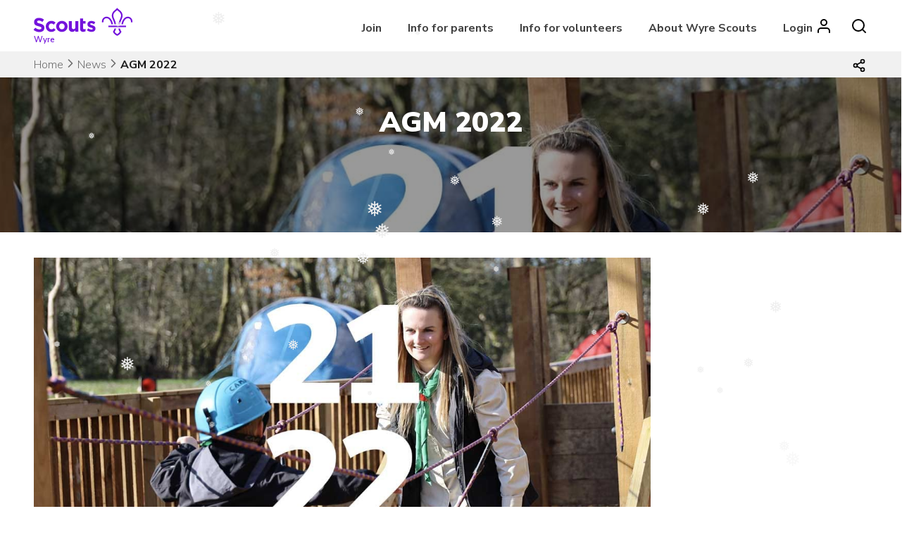

--- FILE ---
content_type: text/html; charset=UTF-8
request_url: https://www.wyrescouts.org.uk/2022/09/22/agm-2022/
body_size: 23491
content:
<!doctype html>
<html lang="en-GB">
<head><style>img.lazy{min-height:1px}</style><link href="https://www.wyrescouts.org.uk/wp-content/plugins/w3-total-cache/pub/js/lazyload.min.js" as="script">
	<meta charset="UTF-8">
	<meta name="viewport" content="width=device-width, initial-scale=1">
	<link rel="profile" href="https://gmpg.org/xfn/11">

	<style id="jetpack-boost-critical-css">@media all{html{line-height:1.15;-webkit-text-size-adjust:100%}:root{--scoutpurple:#7413dc}body{margin:0}.wrapper{max-width:1250px;width:95%;margin:0 auto;padding:.5rem 1rem;margin-right:auto;margin-left:auto}.site-header{top:0;background:#fff;z-index:9999;box-shadow:0 0 150px 0 rgba(0,0,0,.1)}.site-branding{float:left;max-width:141px;display:flex}.logosub{font-weight:600;color:#000;margin-top:-10px;margin-bottom:0;font-size:.72em}.logosub2{font-weight:600;color:#000;margin-top:-6px;margin-bottom:0;font-size:.72em}.logocp{color:var(--scoutpurple)}.logocp{color:var(--scoutpurple)}.logofillp{fill:var(--scoutpurple)}.breadcrumbs{background-color:#f1f1f1!important}.breadcrumbs .wrapper{padding-top:.41rem;padding-bottom:.39rem}.breadcrumbs a{color:#6e6e6e!important}#breadcrumbs{list-style:none;margin:0;overflow:overlay;padding:0;font-weight:300;overflow-y:hidden;text-overflow:clip;white-space:nowrap;width:calc(100% - 1.9rem);display:inline-flex}#breadcrumbs::-webkit-scrollbar{width:0!important;height:0!important}#breadcrumbs{overflow:-moz-scrollbars-none}#breadcrumbs{-ms-overflow-style:none}#breadcrumbs li{display:inline-block;vertical-align:middle;color:#6e6e6e}#breadcrumbs li.item-current{color:#1a1a1a}#breadcrumbs .separator{color:#6e6e6e}.site-footer{background:#490499;color:#fff}li.search .openBtn{content:url(https://www.wyrescouts.org.uk/wp-content/themes/skillsforlife/img/search.svg);vertical-align:sub;margin-left:.5rem!important}.mob-search-icon{vertical-align:sub}.mob-search{padding-right:1rem;float:right;display:none;visibility:hidden}@media screen and (max-width:600px){.Search-overlay input[type=text]{max-width:80%!important;margin-left:10%!important;margin-right:10%!important}.Search-overlay button{margin-right:21%!important}}@media screen and (max-width:1023px){.mob-search{display:block;visibility:visible}li.search{display:none;visibility:hidden}.main-navigation ul ul a{min-width:auto!important;width:auto}}.sub-header{float:left;width:100%;height:256px;position:relative;overflow:hidden}.sub-header-overlay{float:left;width:100%;position:relative;z-index:1;margin-top:40px}.sub-header h1{font-family:Nunito Sans;font-size:2.5rem;font-weight:900;color:#fff;margin:0;text-align:center}.sub-header h4{font-family:Nunito Sans;font-size:1.5rem;color:#fff;margin:-5px 0 0 0;font-weight:300;line-height:1.5;margin-bottom:0;text-align:center}@media (max-width:600px){.sub-header-overlay .entry-meta{display:none}.sub-header h1{font-size:2.2rem}}.main-content{float:left;width:74%}.widget-area{float:right;width:25%}@media (max-width:37.5em){.main-content{width:100%}.widget-area{width:100%}}.footer-social{line-height:32px;line-height:32px;padding-bottom:.5rem!important;padding-top:.5rem!important;background-color:#088486}.footer-social ul{list-style:none;margin:0;padding:0}.footer-social ul li{float:left;margin:5px}.footer-social ul li a{opacity:1}.footer-logo{margin:20px;top:0;left:0;display:block;z-index:3;text-align:center}.footer-widget-right{list-style:none;text-align:right;font-weight:200;line-height:1.4;display:flex}@media screen and (max-width:1149px){.footer-widget-right{display:none;visibility:hidden}}@media (max-width:755px){.footer-widget-right{flex:50%}}@media (max-width:500px){.footer-widget-right{flex:100%;padding-right:0}}@media (max-width:768px){input[type=submit]{width:-webkit-fill-available;width:-moz-available;font-size:1.6rem!important}}h1{font-size:2.5rem;margin:.67em 0;font-weight:900}a{background-color:transparent}strong{font-weight:600}sup{font-size:75%;line-height:0;position:relative;vertical-align:baseline}sup{top:-.5em}img{border-style:none}button,input{font-family:inherit;font-size:100%;line-height:1.15;margin:0}button,input{overflow:visible}button{text-transform:none}[type=submit],button{-webkit-appearance:button}[hidden]{display:none}body,button,input{color:#404040;font-family:Nunito Sans,sans-serif;font-size:16px;font-size:1rem;line-height:1.5}h1{clear:both;font-family:"Nunito Sans";margin-bottom:.5rem;margin-top:1.5rem;line-height:1.2}h4{clear:both;font-family:"Nunito Sans";margin-bottom:.5rem;margin-top:1rem;line-height:1.2}h1{font-size:2.5rem;font-weight:900}h4{font-size:1.5rem;font-weight:900}a{text-decoration:none}p{margin-bottom:1em;font-weight:300}i{font-style:italic}strong{font-weight:700}html{box-sizing:border-box}*,:after,:before{box-sizing:inherit}body{background:#fff}ul{margin-block-start:1em;margin-block-end:1em;margin-inline-start:0;margin-inline-end:0;padding-inline-start:2rem}ul{list-style:disc;font-weight:300}li>ul{margin-bottom:0;margin-left:1.5em}img{height:auto;max-width:100%}figure{margin:1em 0}table{margin:0 0 1.5em;width:100%;-webkit-overflow-scrolling:touch;overflow-x:auto;display:block}.wp-block-table td{border:0 solid}.search-header{background:#f1f1f1}.search-wrapper{padding-top:0;padding-bottom:0;background:#f1f1f1;max-width:1140px;width:95%;margin:0 auto;padding:0 1rem}.Search-overlay{height:8.6rem;display:none}.Search-overlay-content{position:relative;top:2.5rem;text-align:center;margin:auto;color:#fff}.Search-overlay .closebtn{position:absolute;right:25px;font-size:2rem;font-weight:600;color:#040404;font-family:Nunito Sans;float:right}.Search-overlay input[type=text]{padding:15px;font-size:17px;border:none;float:left;max-width:60%;margin-left:20%;margin-right:20%;background:#fff;height:58px;font-weight:300;line-height:1.4;color:#4d4d4d;border-radius:0;box-shadow:0 0 0 rgba(0,0,0,.025),inset 0 0 0 transparent}.Search-overlay button{float:right;width:0;background:#fff;font-size:17px;border:none;height:58px;border-radius:0;padding:0;margin-right:26%}.Search-overlay .fa{color:#040404;content:url(https://www.wyrescouts.org.uk/wp-content/themes/skillsforlife/img/search.svg);vertical-align:baseline;position:absolute;top:16px;background:#fff;padding-left:5px;padding-bottom:3px;padding-right:5.5px}.share-space{display:inline-flex;margin-left:.5rem}.share-button{width:1.25em;height:1.25em;vertical-align:middle}.share-overlay{display:none;background-color:rgba(0,0,0,.33333);position:fixed;top:0;left:0;width:100%;height:100%!important;overflow-y:auto;z-index:4}.share-wrapper{max-width:632px;width:66.6666666667%;margin:0 auto}h4#share-title{margin-bottom:1.5rem}.share-content{background-color:#fff;position:relative!important;top:0;left:0;opacity:1;padding-left:1.8rem!important;padding-right:1.8em!important;padding-top:1.5rem!important;padding-bottom:1.5rem!important;-webkit-box-shadow:0 1rem 3rem rgba(0,0,0,.175)!important;box-shadow:0 1rem 3rem rgba(0,0,0,.175)!important;text-align:center!important;margin-top:30%;height:404px;z-index:5}.share-content .closebtn{float:right;right:2.5rem;top:3.1rem;position:absolute!important;margin-top:.25rem!important}.share-content .closebtn img{vertical-align:bottom}.social-link{align-items:center;border:0;color:#fff;display:table;font-size:18px;font-weight:700;max-width:120px;padding:1rem;width:120px;height:120px;text-align:center}.social-label{display:block}.social-img{display:-webkit-inline-flex;display:inline-flex;height:51px}a.social-link.social-print .social-img img{width:51px}.social-twitter{background-color:#119fd7}.social-facebook{background-color:#3b5a9a}.social-pinterest{background-color:#d0212a}.social-linkedin{background-color:#4974b6}.social-whatsapp{background-color:#119b45}.social-email{background-color:#505050}.social-print{background-color:#505050}.social-share{display:inline-block;margin:0 .75rem 1.5rem;padding:0;width:120px}.social-social{text-align:left;width:calc(480px + 6rem);margin:0;padding:0}@media (max-width:950px){.social-social{text-align:center;width:100%}.share-content{height:-webkit-fit-content;height:-moz-fit-content}.share-content .closebtn{right:1rem;top:.5rem}}@media (max-width:520px){.share-wrapper{width:345px}.share-content{height:-webkit-fit-content;height:-moz-fit-content;width:345px;padding-left:0!important;padding-right:0!important}}@media (max-width:345px){.share-wrapper{width:240px}.share-content{height:-webkit-fit-content;height:-moz-fit-content;width:240px;padding-left:0!important;padding-right:0!important}}button,input[type=submit]{border:1px solid;border-color:#000;border-radius:0;background:0 0;color:#000;font-size:1.2rem;font-weight:700;line-height:1.4;padding:.375rem .75rem;text-align:center}input[type=text]{color:#666;border:1px solid #ccc;border-radius:3px;padding:3px}input[type=text]{-webkit-appearance:none;background-color:#fff;border:none;box-shadow:0 1px 0 rgba(0,0,0,.025),inset 0 1px 1px rgba(0,0,0,.2);color:rgba(0,0,0,.75);display:block;font-size:15px;padding:8px;width:100%;border-radius:3px;font-size:16px}a{color:#0061ce}.main-navigation{display:block;line-height:4rem;background:#fff;padding-bottom:0}.main-navigation ul li ul li a:before{content:"";display:block;margin:0 auto;width:97%;padding-top:1rem!important;border-top:1px solid #ccc}div.sub{color:gray;font-size:.875rem;font-weight:300;display:block}.main-navigation a div.sub{display:none}.main-navigation ul li ul li a div.sub{display:block;padding-bottom:.5rem;white-space:nowrap;max-width:280px;overflow:hidden}.main-navigation ul li ul li a{padding-top:.5rem}.main-navigation ul{display:none;list-style:none;margin:0;padding-left:0;float:right;background:#fff;min-width:100%}.main-navigation ul li ul li:last-child{padding-bottom:.5rem}.bg-grey div.sub:after{content:url(https://www.wyrescouts.org.uk/wp-content/themes/skillsforlife/img/external-link.svg);float:right;position:absolute;top:25px;height:1.25rem;width:1.25rem;right:30px;padding-bottom:0}.main-navigation ul ul{float:right;position:absolute;top:100%;left:-999em;z-index:99999;background:#fff;line-height:1.6rem;box-shadow:2px 2px 0 0 rgba(77,77,77,.3)}.main-navigation ul ul ul{left:-999em;top:0}.main-navigation ul ul a{min-width:300px;font-weight:600;color:#000}.main-navigation li{position:relative}.main-navigation a{color:#404040;display:block;text-decoration:none;padding:0 .5rem;font-weight:625;margin:0 .65rem}.main-navigation li li.has-children>a:after{content:""}.sign-in a:after{content:url(https://www.wyrescouts.org.uk/wp-content/themes/skillsforlife/img/sign-in.svg);vertical-align:middle;margin:0 0 0 .25rem;width:1.25em;height:1.25em;position:relative;top:3px}.sign-in ul a:after{display:none!important}.menu-toggle{display:block;float:right}.menu-toggle{border:0;background:0 0;padding:1.3em;background-image:url(https://www.wyrescouts.org.uk/wp-content/themes/skillsforlife/img/mobile-nav.svg);background-repeat:no-repeat;margin-top:1.25em;line-height:1;font-size:.75rem}@media screen and (min-width:1024px){.menu-toggle{display:none}.main-navigation ul{display:block;min-width:300px}.main-navigation li{float:left}}.chevron-right-gray{content:url(https://www.wyrescouts.org.uk/wp-content/themes/skillsforlife/img/chevron-right-gray.svg);vertical-align:middle;width:1.25em;height:1.25em}.screen-reader-text{border:0;clip:rect(1px,1px,1px,1px);clip-path:inset(50%);height:1px;margin:-1px;overflow:hidden;padding:0;position:absolute!important;width:1px;word-wrap:normal!important}.clear:after,.clear:before,.entry-content:after,.entry-content:before,.site-content:after,.site-content:before,.site-footer:after,.site-footer:before,.site-header:after,.site-header:before{content:"";display:table;table-layout:fixed}.clear:after,.entry-content:after,.site-content:after,.site-footer:after,.site-header:after{clear:both}.clear{clear:both}.site-content{min-height:800px}.widget{margin:0 0 1.5em;color:#fff;background:#077677}iframe,object{max-width:100%}table{border-collapse:collapse;width:100%;display:inline-table;margin:25px 0;text-align:left;table-layout:fixed}}td{font-family:"Nunito Sans";padding:22px 20px;font-size:11px;text-overflow:ellipsis;overflow:hidden}@include max_width(450px){padding:12px 5px}table tr:nth-child(odd){background:#fff}table tr td{font-size:12px;padding:22px 20px;font-weight:400;color:#333}table tr td:first-child{padding-left:40px}table tr:last-child td:first-child{border-radius:0 0 0 5px}table tr:last-child td:last-child{border-radius:0 0 5px 0}.wp-block-file .wp-block-file__button{background:#002f6c;border-color:#002f6c;padding:.375rem .75rem!important;border-radius:0;color:#fff;vertical-align:middle;font-size:1rem;line-height:1.4;font-weight:700;display:block!important;float:right;top:-33px;position:relative}.wp-block-file .wp-block-file__button:before{content:url(https://www.wyrescouts.org.uk/wp-content/themes/skillsforlife/img/dl-arrow.svg);vertical-align:sub;margin:0 .6rem 0 0;width:1.25em;height:1.25em;position:relative;top:3px;padding-right:0}.wp-block-file a{font-weight:600!important;text-overflow:ellipsis;display:block;white-space:nowrap;overflow:hidden;padding-right:5px}.wp-block-file{padding:1rem!important;background-color:#f1f1f1!important;margin-bottom:.5rem!important;margin-top:.5rem!important}.wp-block-file:not(.wp-element-button){font-size:16px}.has-scout-purple-color{color:#7413dc}.animated{.swing{-webkit-transform-origin:top center;transform-origin:top center}</style><title>AGM 2022 &#8211; Wyre Scouts</title>
<meta name='robots' content='max-image-preview:large' />
<link rel='dns-prefetch' href='//stats.wp.com' />
<link rel='dns-prefetch' href='//maxcdn.bootstrapcdn.com' />
<link rel='dns-prefetch' href='//fonts.googleapis.com' />
<link rel='preconnect' href='//i0.wp.com' />
<link rel='preconnect' href='//c0.wp.com' />
<link rel="alternate" type="application/rss+xml" title="Wyre Scouts &raquo; Feed" href="https://www.wyrescouts.org.uk/feed/" />
<link rel="alternate" title="oEmbed (JSON)" type="application/json+oembed" href="https://www.wyrescouts.org.uk/wp-json/oembed/1.0/embed?url=https%3A%2F%2Fwww.wyrescouts.org.uk%2F2022%2F09%2F22%2Fagm-2022%2F" />
<link rel="alternate" title="oEmbed (XML)" type="text/xml+oembed" href="https://www.wyrescouts.org.uk/wp-json/oembed/1.0/embed?url=https%3A%2F%2Fwww.wyrescouts.org.uk%2F2022%2F09%2F22%2Fagm-2022%2F&#038;format=xml" />
<style id='wp-img-auto-sizes-contain-inline-css' type='text/css'>
img:is([sizes=auto i],[sizes^="auto," i]){contain-intrinsic-size:3000px 1500px}
/*# sourceURL=wp-img-auto-sizes-contain-inline-css */
</style>
<style id='wp-emoji-styles-inline-css' type='text/css'>

	img.wp-smiley, img.emoji {
		display: inline !important;
		border: none !important;
		box-shadow: none !important;
		height: 1em !important;
		width: 1em !important;
		margin: 0 0.07em !important;
		vertical-align: -0.1em !important;
		background: none !important;
		padding: 0 !important;
	}
/*# sourceURL=wp-emoji-styles-inline-css */
</style>
<style id='wp-block-library-inline-css' type='text/css'>
:root{--wp-block-synced-color:#7a00df;--wp-block-synced-color--rgb:122,0,223;--wp-bound-block-color:var(--wp-block-synced-color);--wp-editor-canvas-background:#ddd;--wp-admin-theme-color:#007cba;--wp-admin-theme-color--rgb:0,124,186;--wp-admin-theme-color-darker-10:#006ba1;--wp-admin-theme-color-darker-10--rgb:0,107,160.5;--wp-admin-theme-color-darker-20:#005a87;--wp-admin-theme-color-darker-20--rgb:0,90,135;--wp-admin-border-width-focus:2px}@media (min-resolution:192dpi){:root{--wp-admin-border-width-focus:1.5px}}.wp-element-button{cursor:pointer}:root .has-very-light-gray-background-color{background-color:#eee}:root .has-very-dark-gray-background-color{background-color:#313131}:root .has-very-light-gray-color{color:#eee}:root .has-very-dark-gray-color{color:#313131}:root .has-vivid-green-cyan-to-vivid-cyan-blue-gradient-background{background:linear-gradient(135deg,#00d084,#0693e3)}:root .has-purple-crush-gradient-background{background:linear-gradient(135deg,#34e2e4,#4721fb 50%,#ab1dfe)}:root .has-hazy-dawn-gradient-background{background:linear-gradient(135deg,#faaca8,#dad0ec)}:root .has-subdued-olive-gradient-background{background:linear-gradient(135deg,#fafae1,#67a671)}:root .has-atomic-cream-gradient-background{background:linear-gradient(135deg,#fdd79a,#004a59)}:root .has-nightshade-gradient-background{background:linear-gradient(135deg,#330968,#31cdcf)}:root .has-midnight-gradient-background{background:linear-gradient(135deg,#020381,#2874fc)}:root{--wp--preset--font-size--normal:16px;--wp--preset--font-size--huge:42px}.has-regular-font-size{font-size:1em}.has-larger-font-size{font-size:2.625em}.has-normal-font-size{font-size:var(--wp--preset--font-size--normal)}.has-huge-font-size{font-size:var(--wp--preset--font-size--huge)}.has-text-align-center{text-align:center}.has-text-align-left{text-align:left}.has-text-align-right{text-align:right}.has-fit-text{white-space:nowrap!important}#end-resizable-editor-section{display:none}.aligncenter{clear:both}.items-justified-left{justify-content:flex-start}.items-justified-center{justify-content:center}.items-justified-right{justify-content:flex-end}.items-justified-space-between{justify-content:space-between}.screen-reader-text{border:0;clip-path:inset(50%);height:1px;margin:-1px;overflow:hidden;padding:0;position:absolute;width:1px;word-wrap:normal!important}.screen-reader-text:focus{background-color:#ddd;clip-path:none;color:#444;display:block;font-size:1em;height:auto;left:5px;line-height:normal;padding:15px 23px 14px;text-decoration:none;top:5px;width:auto;z-index:100000}html :where(.has-border-color){border-style:solid}html :where([style*=border-top-color]){border-top-style:solid}html :where([style*=border-right-color]){border-right-style:solid}html :where([style*=border-bottom-color]){border-bottom-style:solid}html :where([style*=border-left-color]){border-left-style:solid}html :where([style*=border-width]){border-style:solid}html :where([style*=border-top-width]){border-top-style:solid}html :where([style*=border-right-width]){border-right-style:solid}html :where([style*=border-bottom-width]){border-bottom-style:solid}html :where([style*=border-left-width]){border-left-style:solid}html :where(img[class*=wp-image-]){height:auto;max-width:100%}:where(figure){margin:0 0 1em}html :where(.is-position-sticky){--wp-admin--admin-bar--position-offset:var(--wp-admin--admin-bar--height,0px)}@media screen and (max-width:600px){html :where(.is-position-sticky){--wp-admin--admin-bar--position-offset:0px}}

/*# sourceURL=wp-block-library-inline-css */
</style><style id='global-styles-inline-css' type='text/css'>
:root{--wp--preset--aspect-ratio--square: 1;--wp--preset--aspect-ratio--4-3: 4/3;--wp--preset--aspect-ratio--3-4: 3/4;--wp--preset--aspect-ratio--3-2: 3/2;--wp--preset--aspect-ratio--2-3: 2/3;--wp--preset--aspect-ratio--16-9: 16/9;--wp--preset--aspect-ratio--9-16: 9/16;--wp--preset--color--black: #000000;--wp--preset--color--cyan-bluish-gray: #abb8c3;--wp--preset--color--white: #ffffff;--wp--preset--color--pale-pink: #f78da7;--wp--preset--color--vivid-red: #cf2e2e;--wp--preset--color--luminous-vivid-orange: #ff6900;--wp--preset--color--luminous-vivid-amber: #fcb900;--wp--preset--color--light-green-cyan: #7bdcb5;--wp--preset--color--vivid-green-cyan: #00d084;--wp--preset--color--pale-cyan-blue: #8ed1fc;--wp--preset--color--vivid-cyan-blue: #0693e3;--wp--preset--color--vivid-purple: #9b51e0;--wp--preset--color--dark-grey: #404040;--wp--preset--color--light-grey: #f1f1f1;--wp--preset--color--dark-purple: #490499;--wp--preset--color--scout-purple: #7413dc;--wp--preset--color--scout-teal: #088486;--wp--preset--color--scout-red: #e22e12;--wp--preset--color--scout-pink: #ffb4e5;--wp--preset--color--scout-green: #23a950;--wp--preset--color--scout-navy: #003982;--wp--preset--color--scout-blue: #006ddf;--wp--preset--color--scout-yellow: #ffe627;--wp--preset--color--scout-orange: #ff912a;--wp--preset--color--scout-forest-green: #205b41;--wp--preset--color--scout-section-green: #004851;--wp--preset--gradient--vivid-cyan-blue-to-vivid-purple: linear-gradient(135deg,rgb(6,147,227) 0%,rgb(155,81,224) 100%);--wp--preset--gradient--light-green-cyan-to-vivid-green-cyan: linear-gradient(135deg,rgb(122,220,180) 0%,rgb(0,208,130) 100%);--wp--preset--gradient--luminous-vivid-amber-to-luminous-vivid-orange: linear-gradient(135deg,rgb(252,185,0) 0%,rgb(255,105,0) 100%);--wp--preset--gradient--luminous-vivid-orange-to-vivid-red: linear-gradient(135deg,rgb(255,105,0) 0%,rgb(207,46,46) 100%);--wp--preset--gradient--very-light-gray-to-cyan-bluish-gray: linear-gradient(135deg,rgb(238,238,238) 0%,rgb(169,184,195) 100%);--wp--preset--gradient--cool-to-warm-spectrum: linear-gradient(135deg,rgb(74,234,220) 0%,rgb(151,120,209) 20%,rgb(207,42,186) 40%,rgb(238,44,130) 60%,rgb(251,105,98) 80%,rgb(254,248,76) 100%);--wp--preset--gradient--blush-light-purple: linear-gradient(135deg,rgb(255,206,236) 0%,rgb(152,150,240) 100%);--wp--preset--gradient--blush-bordeaux: linear-gradient(135deg,rgb(254,205,165) 0%,rgb(254,45,45) 50%,rgb(107,0,62) 100%);--wp--preset--gradient--luminous-dusk: linear-gradient(135deg,rgb(255,203,112) 0%,rgb(199,81,192) 50%,rgb(65,88,208) 100%);--wp--preset--gradient--pale-ocean: linear-gradient(135deg,rgb(255,245,203) 0%,rgb(182,227,212) 50%,rgb(51,167,181) 100%);--wp--preset--gradient--electric-grass: linear-gradient(135deg,rgb(202,248,128) 0%,rgb(113,206,126) 100%);--wp--preset--gradient--midnight: linear-gradient(135deg,rgb(2,3,129) 0%,rgb(40,116,252) 100%);--wp--preset--font-size--small: 13px;--wp--preset--font-size--medium: 20px;--wp--preset--font-size--large: 36px;--wp--preset--font-size--x-large: 42px;--wp--preset--spacing--20: 0.44rem;--wp--preset--spacing--30: 0.67rem;--wp--preset--spacing--40: 1rem;--wp--preset--spacing--50: 1.5rem;--wp--preset--spacing--60: 2.25rem;--wp--preset--spacing--70: 3.38rem;--wp--preset--spacing--80: 5.06rem;--wp--preset--shadow--natural: 6px 6px 9px rgba(0, 0, 0, 0.2);--wp--preset--shadow--deep: 12px 12px 50px rgba(0, 0, 0, 0.4);--wp--preset--shadow--sharp: 6px 6px 0px rgba(0, 0, 0, 0.2);--wp--preset--shadow--outlined: 6px 6px 0px -3px rgb(255, 255, 255), 6px 6px rgb(0, 0, 0);--wp--preset--shadow--crisp: 6px 6px 0px rgb(0, 0, 0);}:where(.is-layout-flex){gap: 0.5em;}:where(.is-layout-grid){gap: 0.5em;}body .is-layout-flex{display: flex;}.is-layout-flex{flex-wrap: wrap;align-items: center;}.is-layout-flex > :is(*, div){margin: 0;}body .is-layout-grid{display: grid;}.is-layout-grid > :is(*, div){margin: 0;}:where(.wp-block-columns.is-layout-flex){gap: 2em;}:where(.wp-block-columns.is-layout-grid){gap: 2em;}:where(.wp-block-post-template.is-layout-flex){gap: 1.25em;}:where(.wp-block-post-template.is-layout-grid){gap: 1.25em;}.has-black-color{color: var(--wp--preset--color--black) !important;}.has-cyan-bluish-gray-color{color: var(--wp--preset--color--cyan-bluish-gray) !important;}.has-white-color{color: var(--wp--preset--color--white) !important;}.has-pale-pink-color{color: var(--wp--preset--color--pale-pink) !important;}.has-vivid-red-color{color: var(--wp--preset--color--vivid-red) !important;}.has-luminous-vivid-orange-color{color: var(--wp--preset--color--luminous-vivid-orange) !important;}.has-luminous-vivid-amber-color{color: var(--wp--preset--color--luminous-vivid-amber) !important;}.has-light-green-cyan-color{color: var(--wp--preset--color--light-green-cyan) !important;}.has-vivid-green-cyan-color{color: var(--wp--preset--color--vivid-green-cyan) !important;}.has-pale-cyan-blue-color{color: var(--wp--preset--color--pale-cyan-blue) !important;}.has-vivid-cyan-blue-color{color: var(--wp--preset--color--vivid-cyan-blue) !important;}.has-vivid-purple-color{color: var(--wp--preset--color--vivid-purple) !important;}.has-black-background-color{background-color: var(--wp--preset--color--black) !important;}.has-cyan-bluish-gray-background-color{background-color: var(--wp--preset--color--cyan-bluish-gray) !important;}.has-white-background-color{background-color: var(--wp--preset--color--white) !important;}.has-pale-pink-background-color{background-color: var(--wp--preset--color--pale-pink) !important;}.has-vivid-red-background-color{background-color: var(--wp--preset--color--vivid-red) !important;}.has-luminous-vivid-orange-background-color{background-color: var(--wp--preset--color--luminous-vivid-orange) !important;}.has-luminous-vivid-amber-background-color{background-color: var(--wp--preset--color--luminous-vivid-amber) !important;}.has-light-green-cyan-background-color{background-color: var(--wp--preset--color--light-green-cyan) !important;}.has-vivid-green-cyan-background-color{background-color: var(--wp--preset--color--vivid-green-cyan) !important;}.has-pale-cyan-blue-background-color{background-color: var(--wp--preset--color--pale-cyan-blue) !important;}.has-vivid-cyan-blue-background-color{background-color: var(--wp--preset--color--vivid-cyan-blue) !important;}.has-vivid-purple-background-color{background-color: var(--wp--preset--color--vivid-purple) !important;}.has-black-border-color{border-color: var(--wp--preset--color--black) !important;}.has-cyan-bluish-gray-border-color{border-color: var(--wp--preset--color--cyan-bluish-gray) !important;}.has-white-border-color{border-color: var(--wp--preset--color--white) !important;}.has-pale-pink-border-color{border-color: var(--wp--preset--color--pale-pink) !important;}.has-vivid-red-border-color{border-color: var(--wp--preset--color--vivid-red) !important;}.has-luminous-vivid-orange-border-color{border-color: var(--wp--preset--color--luminous-vivid-orange) !important;}.has-luminous-vivid-amber-border-color{border-color: var(--wp--preset--color--luminous-vivid-amber) !important;}.has-light-green-cyan-border-color{border-color: var(--wp--preset--color--light-green-cyan) !important;}.has-vivid-green-cyan-border-color{border-color: var(--wp--preset--color--vivid-green-cyan) !important;}.has-pale-cyan-blue-border-color{border-color: var(--wp--preset--color--pale-cyan-blue) !important;}.has-vivid-cyan-blue-border-color{border-color: var(--wp--preset--color--vivid-cyan-blue) !important;}.has-vivid-purple-border-color{border-color: var(--wp--preset--color--vivid-purple) !important;}.has-vivid-cyan-blue-to-vivid-purple-gradient-background{background: var(--wp--preset--gradient--vivid-cyan-blue-to-vivid-purple) !important;}.has-light-green-cyan-to-vivid-green-cyan-gradient-background{background: var(--wp--preset--gradient--light-green-cyan-to-vivid-green-cyan) !important;}.has-luminous-vivid-amber-to-luminous-vivid-orange-gradient-background{background: var(--wp--preset--gradient--luminous-vivid-amber-to-luminous-vivid-orange) !important;}.has-luminous-vivid-orange-to-vivid-red-gradient-background{background: var(--wp--preset--gradient--luminous-vivid-orange-to-vivid-red) !important;}.has-very-light-gray-to-cyan-bluish-gray-gradient-background{background: var(--wp--preset--gradient--very-light-gray-to-cyan-bluish-gray) !important;}.has-cool-to-warm-spectrum-gradient-background{background: var(--wp--preset--gradient--cool-to-warm-spectrum) !important;}.has-blush-light-purple-gradient-background{background: var(--wp--preset--gradient--blush-light-purple) !important;}.has-blush-bordeaux-gradient-background{background: var(--wp--preset--gradient--blush-bordeaux) !important;}.has-luminous-dusk-gradient-background{background: var(--wp--preset--gradient--luminous-dusk) !important;}.has-pale-ocean-gradient-background{background: var(--wp--preset--gradient--pale-ocean) !important;}.has-electric-grass-gradient-background{background: var(--wp--preset--gradient--electric-grass) !important;}.has-midnight-gradient-background{background: var(--wp--preset--gradient--midnight) !important;}.has-small-font-size{font-size: var(--wp--preset--font-size--small) !important;}.has-medium-font-size{font-size: var(--wp--preset--font-size--medium) !important;}.has-large-font-size{font-size: var(--wp--preset--font-size--large) !important;}.has-x-large-font-size{font-size: var(--wp--preset--font-size--x-large) !important;}
/*# sourceURL=global-styles-inline-css */
</style>

<style id='classic-theme-styles-inline-css' type='text/css'>
/*! This file is auto-generated */
.wp-block-button__link{color:#fff;background-color:#32373c;border-radius:9999px;box-shadow:none;text-decoration:none;padding:calc(.667em + 2px) calc(1.333em + 2px);font-size:1.125em}.wp-block-file__button{background:#32373c;color:#fff;text-decoration:none}
/*# sourceURL=/wp-includes/css/classic-themes.min.css */
</style>
<noscript><link rel='stylesheet' id='wp-components-css' href='https://c0.wp.com/c/6.9/wp-includes/css/dist/components/style.min.css' type='text/css' media='all' />
</noscript><link data-media="all" onload="this.media=this.dataset.media; delete this.dataset.media; this.removeAttribute( &apos;onload&apos; );" rel='stylesheet' id='wp-components-css' href='https://c0.wp.com/c/6.9/wp-includes/css/dist/components/style.min.css' type='text/css' media="not all" />
<noscript><link rel='stylesheet' id='wp-preferences-css' href='https://c0.wp.com/c/6.9/wp-includes/css/dist/preferences/style.min.css' type='text/css' media='all' />
</noscript><link data-media="all" onload="this.media=this.dataset.media; delete this.dataset.media; this.removeAttribute( &apos;onload&apos; );" rel='stylesheet' id='wp-preferences-css' href='https://c0.wp.com/c/6.9/wp-includes/css/dist/preferences/style.min.css' type='text/css' media="not all" />
<noscript><link rel='stylesheet' id='wp-block-editor-css' href='https://c0.wp.com/c/6.9/wp-includes/css/dist/block-editor/style.min.css' type='text/css' media='all' />
</noscript><link data-media="all" onload="this.media=this.dataset.media; delete this.dataset.media; this.removeAttribute( &apos;onload&apos; );" rel='stylesheet' id='wp-block-editor-css' href='https://c0.wp.com/c/6.9/wp-includes/css/dist/block-editor/style.min.css' type='text/css' media="not all" />
<noscript><link rel='stylesheet' id='wp-reusable-blocks-css' href='https://c0.wp.com/c/6.9/wp-includes/css/dist/reusable-blocks/style.min.css' type='text/css' media='all' />
</noscript><link data-media="all" onload="this.media=this.dataset.media; delete this.dataset.media; this.removeAttribute( &apos;onload&apos; );" rel='stylesheet' id='wp-reusable-blocks-css' href='https://c0.wp.com/c/6.9/wp-includes/css/dist/reusable-blocks/style.min.css' type='text/css' media="not all" />
<noscript><link rel='stylesheet' id='wp-patterns-css' href='https://c0.wp.com/c/6.9/wp-includes/css/dist/patterns/style.min.css' type='text/css' media='all' />
</noscript><link data-media="all" onload="this.media=this.dataset.media; delete this.dataset.media; this.removeAttribute( &apos;onload&apos; );" rel='stylesheet' id='wp-patterns-css' href='https://c0.wp.com/c/6.9/wp-includes/css/dist/patterns/style.min.css' type='text/css' media="not all" />
<noscript><link rel='stylesheet' id='wp-editor-css' href='https://c0.wp.com/c/6.9/wp-includes/css/dist/editor/style.min.css' type='text/css' media='all' />
</noscript><link data-media="all" onload="this.media=this.dataset.media; delete this.dataset.media; this.removeAttribute( &apos;onload&apos; );" rel='stylesheet' id='wp-editor-css' href='https://c0.wp.com/c/6.9/wp-includes/css/dist/editor/style.min.css' type='text/css' media="not all" />
<noscript><link rel='stylesheet' id='block-robo-gallery-style-css-css' href='https://www.wyrescouts.org.uk/wp-content/plugins/robo-gallery/includes/extensions/block/dist/blocks.style.build.css?ver=5.1.2' type='text/css' media='all' />
</noscript><link data-media="all" onload="this.media=this.dataset.media; delete this.dataset.media; this.removeAttribute( &apos;onload&apos; );" rel='stylesheet' id='block-robo-gallery-style-css-css' href='https://www.wyrescouts.org.uk/wp-content/plugins/robo-gallery/includes/extensions/block/dist/blocks.style.build.css?ver=5.1.2' type='text/css' media="not all" />
<noscript><link rel='stylesheet' id='sfl_wivm_css-css' href='https://www.wyrescouts.org.uk/wp-content/plugins/sfl_wivm_widgets/sfl_wivm.css?ver=2d7910ff66d082f2c4c71ee7ec667cc9' type='text/css' media='all' />
</noscript><link data-media="all" onload="this.media=this.dataset.media; delete this.dataset.media; this.removeAttribute( &apos;onload&apos; );" rel='stylesheet' id='sfl_wivm_css-css' href='https://www.wyrescouts.org.uk/wp-content/plugins/sfl_wivm_widgets/sfl_wivm.css?ver=2d7910ff66d082f2c4c71ee7ec667cc9' type='text/css' media="not all" />
<noscript><link rel='stylesheet' id='bodhi-svgs-attachment-css' href='https://www.wyrescouts.org.uk/wp-content/plugins/svg-support/css/svgs-attachment.css' type='text/css' media='all' />
</noscript><link data-media="all" onload="this.media=this.dataset.media; delete this.dataset.media; this.removeAttribute( &apos;onload&apos; );" rel='stylesheet' id='bodhi-svgs-attachment-css' href='https://www.wyrescouts.org.uk/wp-content/plugins/svg-support/css/svgs-attachment.css' type='text/css' media="not all" />
<noscript><link rel='stylesheet' id='wired-impact-volunteer-management-css' href='https://www.wyrescouts.org.uk/wp-content/plugins/wired-impact-volunteer-management/frontend/css/wi-volunteer-management-public.css?ver=2.8' type='text/css' media='all' />
</noscript><link data-media="all" onload="this.media=this.dataset.media; delete this.dataset.media; this.removeAttribute( &apos;onload&apos; );" rel='stylesheet' id='wired-impact-volunteer-management-css' href='https://www.wyrescouts.org.uk/wp-content/plugins/wired-impact-volunteer-management/frontend/css/wi-volunteer-management-public.css?ver=2.8' type='text/css' media="not all" />
<noscript><link rel='stylesheet' id='wp-snow-effect-css' href='https://www.wyrescouts.org.uk/wp-content/plugins/wp-snow-effect/public/css/wp-snow-effect-public.css?ver=1.0.0' type='text/css' media='all' />
</noscript><link data-media="all" onload="this.media=this.dataset.media; delete this.dataset.media; this.removeAttribute( &apos;onload&apos; );" rel='stylesheet' id='wp-snow-effect-css' href='https://www.wyrescouts.org.uk/wp-content/plugins/wp-snow-effect/public/css/wp-snow-effect-public.css?ver=1.0.0' type='text/css' media="not all" />
<noscript><link rel='stylesheet' id='wpsl-styles-css' href='https://www.wyrescouts.org.uk/wp-content/plugins/wp-store-locator/css/styles.min.css?ver=2.2.261' type='text/css' media='all' />
</noscript><link data-media="all" onload="this.media=this.dataset.media; delete this.dataset.media; this.removeAttribute( &apos;onload&apos; );" rel='stylesheet' id='wpsl-styles-css' href='https://www.wyrescouts.org.uk/wp-content/plugins/wp-store-locator/css/styles.min.css?ver=2.2.261' type='text/css' media="not all" />
<noscript><link rel='stylesheet' id='skillsforlife-style-css' href='https://www.wyrescouts.org.uk/wp-content/themes/skillsforlife/style.css?ver=2d7910ff66d082f2c4c71ee7ec667cc9' type='text/css' media='all' />
</noscript><link data-media="all" onload="this.media=this.dataset.media; delete this.dataset.media; this.removeAttribute( &apos;onload&apos; );" rel='stylesheet' id='skillsforlife-style-css' href='https://www.wyrescouts.org.uk/wp-content/themes/skillsforlife/style.css?ver=2d7910ff66d082f2c4c71ee7ec667cc9' type='text/css' media="not all" />
<style id='skillsforlife-style-inline-css' type='text/css'>
.byline, .comments-link { clip: rect(1px, 1px, 1px, 1px); height: 1px; position: absolute; overflow: hidden; width: 1px; }
/*# sourceURL=skillsforlife-style-inline-css */
</style>
<noscript><link rel='stylesheet' id='skillsforlife-fontawesome-css' href='https://maxcdn.bootstrapcdn.com/font-awesome/4.7.0/css/font-awesome.min.css?ver=1.0' type='text/css' media='all' />
</noscript><link data-media="all" onload="this.media=this.dataset.media; delete this.dataset.media; this.removeAttribute( &apos;onload&apos; );" rel='stylesheet' id='skillsforlife-fontawesome-css' href='https://maxcdn.bootstrapcdn.com/font-awesome/4.7.0/css/font-awesome.min.css?ver=1.0' type='text/css' media="not all" />
<noscript><link rel='stylesheet' id='skillsforlife-nunitosans-css' href='https://fonts.googleapis.com/css?family=Nunito+Sans%3A200%2C300%2C400%2C600%2C700%2C800%2C900&#038;ver=1.0' type='text/css' media='all' />
</noscript><link data-media="all" onload="this.media=this.dataset.media; delete this.dataset.media; this.removeAttribute( &apos;onload&apos; );" rel='stylesheet' id='skillsforlife-nunitosans-css' href='https://fonts.googleapis.com/css?family=Nunito+Sans%3A200%2C300%2C400%2C600%2C700%2C800%2C900&#038;ver=1.0' type='text/css' media="not all" />
<noscript><link rel='stylesheet' id='skillsforlife-animate-css' href='https://www.wyrescouts.org.uk/wp-content/themes/skillsforlife/animate.css?ver=1.0' type='text/css' media='all' />
</noscript><link data-media="all" onload="this.media=this.dataset.media; delete this.dataset.media; this.removeAttribute( &apos;onload&apos; );" rel='stylesheet' id='skillsforlife-animate-css' href='https://www.wyrescouts.org.uk/wp-content/themes/skillsforlife/animate.css?ver=1.0' type='text/css' media="not all" />
<noscript><link rel='stylesheet' id='colorbox-css' href='https://www.wyrescouts.org.uk/wp-content/themes/skillsforlife/js/colorbox/colorbox.css?ver=1.0' type='text/css' media='all' />
</noscript><link data-media="all" onload="this.media=this.dataset.media; delete this.dataset.media; this.removeAttribute( &apos;onload&apos; );" rel='stylesheet' id='colorbox-css' href='https://www.wyrescouts.org.uk/wp-content/themes/skillsforlife/js/colorbox/colorbox.css?ver=1.0' type='text/css' media="not all" />
<noscript><link rel='stylesheet' id='custom-google-fonts-css' href='//fonts.googleapis.com/css?family=Nunito+Sans&#038;ver=3.5.1' type='text/css' media='all' />
</noscript><link data-media="all" onload="this.media=this.dataset.media; delete this.dataset.media; this.removeAttribute( &apos;onload&apos; );" rel='stylesheet' id='custom-google-fonts-css' href='//fonts.googleapis.com/css?family=Nunito+Sans&#038;ver=3.5.1' type='text/css' media="not all" />
<noscript><link rel='stylesheet' id='chaty-front-css-css' href='https://www.wyrescouts.org.uk/wp-content/plugins/chaty/css/chaty-front.min.css?ver=3.5.11722009722' type='text/css' media='all' />
</noscript><link data-media="all" onload="this.media=this.dataset.media; delete this.dataset.media; this.removeAttribute( &apos;onload&apos; );" rel='stylesheet' id='chaty-front-css-css' href='https://www.wyrescouts.org.uk/wp-content/plugins/chaty/css/chaty-front.min.css?ver=3.5.11722009722' type='text/css' media="not all" />
<noscript><link rel='stylesheet' id='ics-calendar-css' href='https://www.wyrescouts.org.uk/wp-content/plugins/ics-calendar/assets/style.min.css?ver=12.0.2' type='text/css' media='all' />
</noscript><link data-media="all" onload="this.media=this.dataset.media; delete this.dataset.media; this.removeAttribute( &apos;onload&apos; );" rel='stylesheet' id='ics-calendar-css' href='https://www.wyrescouts.org.uk/wp-content/plugins/ics-calendar/assets/style.min.css?ver=12.0.2' type='text/css' media="not all" />
<script type="text/javascript" src="https://c0.wp.com/c/6.9/wp-includes/js/jquery/jquery.min.js" id="jquery-core-js"></script>
<script type="text/javascript" src="https://c0.wp.com/c/6.9/wp-includes/js/jquery/jquery-migrate.min.js" id="jquery-migrate-js"></script>
<script type="text/javascript" id="wired-impact-volunteer-management-js-extra">
/* <![CDATA[ */
var wivm_ajax = {"ajaxurl":"https://www.wyrescouts.org.uk/wp-admin/admin-ajax.php"};
//# sourceURL=wired-impact-volunteer-management-js-extra
/* ]]> */
</script>
<script type="text/javascript" src="https://www.wyrescouts.org.uk/wp-content/plugins/wired-impact-volunteer-management/frontend/js/wi-volunteer-management-public.js?ver=2.8" id="wired-impact-volunteer-management-js"></script>
<script type="text/javascript" src="https://www.wyrescouts.org.uk/wp-content/plugins/embed-office-viewer/assets/js/script.js?ver=2d7910ff66d082f2c4c71ee7ec667cc9" id="eov-js"></script>
<script type="text/javascript" src="https://www.wyrescouts.org.uk/wp-content/themes/skillsforlife/js/scripts.js?ver=2d7910ff66d082f2c4c71ee7ec667cc9" id="skillsforlife-scriptsjs-js"></script>
<link rel="https://api.w.org/" href="https://www.wyrescouts.org.uk/wp-json/" /><link rel="alternate" title="JSON" type="application/json" href="https://www.wyrescouts.org.uk/wp-json/wp/v2/posts/4786" /><link rel="EditURI" type="application/rsd+xml" title="RSD" href="https://www.wyrescouts.org.uk/xmlrpc.php?rsd" />
<link rel="canonical" href="https://www.wyrescouts.org.uk/2022/09/22/agm-2022/" />
	<style>img#wpstats{display:none}</style>
		<style>
.home-welcome-box-right {
	background: #490499;
}

.sections-bg {background-color: #f1f1f1 !important;
}

a.squirrels-section-home {background-color: #490499 !important;
}
a.beavers-section-home {background-color: #490499 !important;
}
a.cubs-section-home {background-color: #490499 !important;
}
a.scouts-section-home {background-color: #490499 !important;
}
a.explorers-section-home {background-color: #490499 !important;
}
a.network-section-home {background-color: #490499 !important;
}
.home-mid {background-color: #088486;
}

.footer-social  {background-color: #088486;
}

.site-footer {
	background: #490499;
}
.site-notice {
	background-color: #dd3333;
}
.site-notice {
	color: #ffffff;
}
.site-noticetext a {
	color: #ffffff;
}

.fa-warning:before, .fa-exclamation-triangle:before {
	content: "\f0a1";
}

.header-widget-area, .header-widget-area a, .header-widget-area p {
	background-color: #003a82;
	color: #FFFFFF;
}

.home-welcome-box-left {flex: 0.6;}

</style>
     
<link rel="icon" href="https://i0.wp.com/www.wyrescouts.org.uk/wp-content/uploads/2021/02/cropped-wyre.png?fit=32%2C32&#038;ssl=1" sizes="32x32" />
<link rel="icon" href="https://i0.wp.com/www.wyrescouts.org.uk/wp-content/uploads/2021/02/cropped-wyre.png?fit=192%2C192&#038;ssl=1" sizes="192x192" />
<link rel="apple-touch-icon" href="https://i0.wp.com/www.wyrescouts.org.uk/wp-content/uploads/2021/02/cropped-wyre.png?fit=180%2C180&#038;ssl=1" />
<meta name="msapplication-TileImage" content="https://i0.wp.com/www.wyrescouts.org.uk/wp-content/uploads/2021/02/cropped-wyre.png?fit=270%2C270&#038;ssl=1" />
</head>

<body data-rsssl=1 class="wp-singular post-template-default single single-post postid-4786 single-format-standard wp-embed-responsive wp-theme-skillsforlife author-hidden comment-hidden">
	<div id="page" class="site">
	<a class="skip-link screen-reader-text" href="#content">Skip to content</a>

	<header id="masthead" class="site-header">
	<div class="wrapper">
		<div class="site-branding">
					<!-- logo -->
					<div class="logo">
						<a href="https://www.wyrescouts.org.uk">
							<!-- svg logo - toddmotto.com/mastering-svg-use-for-a-retina-web-fallbacks-with-png-script -->
														<svg xmlns="http://www.w3.org/2000/svg" xmlns:xlink="http://www.w3.org/1999/xlink" width="176px" height="50px" viewBox="0 0 176 50" version="1.1" style="
	height: 40px;
	margin-top: 3px;
	margin-left: -18px;
	animation-fill-mode: ;
">
	<g id="symbols" stroke="none" stroke-width="1" fill="none" fill-rule="evenodd" class="logofillp" >
		<g id="Header" transform="translate(-90.000000, -23.000000)"   >
			<g id="scouts-logo-purple">
				<g transform="translate(90.000000, 23.000000)">
					<path d="M0,39.2695946 L3.17676628,35.4567568 C5.37642912,37.2756757 7.68128736,38.4297297 10.4736858,38.4297297 C12.6726743,38.4297297 13.9997548,37.5554054 13.9997548,36.1216216 L13.9997548,36.0513514 C13.9997548,34.6864865 13.1615632,33.9871622 9.0764751,32.9378378 C4.15386973,31.6783784 0.977103448,30.3141892 0.977103448,25.4513514 L0.977103448,25.3817568 C0.977103448,20.9391892 4.53823755,18 9.53097318,18 C13.091433,18 16.1292874,19.1195946 18.6087969,21.1141892 L15.8150498,25.1722973 C13.6504521,23.6675676 11.5209195,22.7581081 9.46016858,22.7581081 C7.40144061,22.7581081 6.31846743,23.7027027 6.31846743,24.8918919 L6.31846743,24.9621622 C6.31846743,26.5716216 7.36570115,27.0959459 11.5910498,28.1797297 C16.548046,29.4743243 19.3404444,31.2587838 19.3404444,35.5263514 L19.3404444,35.5966216 C19.3404444,40.4587838 15.6403985,43.1871622 10.3684904,43.1871622 C6.66777011,43.1871622 2.932659,41.8932432 0,39.2695946" id="Fill-4"/>
					<path d="M21.8031632,33.2068919 L21.8031632,33.1366216 C21.8031632,27.7845946 25.887577,23.3764865 31.6133088,23.3764865 C35.1407264,23.3764865 37.3397149,24.5663514 39.085554,26.5251351 L35.8386575,30.0237838 C34.6518375,28.7643243 33.4650176,27.9595946 31.5795923,27.9595946 C28.9254314,27.9595946 27.0400061,30.3035135 27.0400061,33.0663514 L27.0400061,33.1366216 C27.0400061,36.0055405 28.8903663,38.3143243 31.7879602,38.3143243 C33.5695387,38.3143243 34.7914238,37.5447297 36.0827648,36.3204054 L39.1900751,39.4690541 C37.3747801,41.4622973 35.2803126,42.8967568 31.5438529,42.8967568 C25.9226421,42.8967568 21.8031632,38.5595946 21.8031632,33.2068919" id="Fill-5"/>
					<path d="M55.2415448,33.2068919 L55.2415448,33.1366216 C55.2415448,30.3731081 53.2515985,27.9595946 50.3189395,27.9595946 C47.2817594,27.9595946 45.46579,30.3035135 45.46579,33.0663514 L45.46579,33.1366216 C45.46579,35.9008108 47.4557364,38.3143243 50.3883954,38.3143243 C53.4262498,38.3143243 55.2415448,35.9704054 55.2415448,33.2068919 M40.2289471,33.2068919 L40.2289471,33.1366216 C40.2289471,27.7494595 44.5588169,23.3764865 50.3883954,23.3764865 C56.1842575,23.3764865 60.4777134,27.6798649 60.4777134,33.0663514 L60.4777134,33.1366216 C60.4777134,38.5237838 56.148518,42.8967568 50.3189395,42.8967568 C44.5230774,42.8967568 40.2289471,38.5947297 40.2289471,33.2068919" id="Fill-6"/>
					<path d="M62.5483096,35.8654054 L62.5483096,23.7268919 L67.8552828,23.7268919 L67.8552828,34.1863514 C67.8552828,36.7052703 69.0421027,37.9991892 71.0671142,37.9991892 C73.0914513,37.9991892 74.3834667,36.7052703 74.3834667,34.1863514 L74.3834667,23.7268919 L79.6904398,23.7268919 L79.6904398,42.4768919 L74.3834667,42.4768919 L74.3834667,39.8187838 C73.1615816,41.3924324 71.5910682,42.8262162 68.9025165,42.8262162 C64.8875586,42.8262162 62.5483096,40.1681081 62.5483096,35.8654054" id="Fill-7"/>
					<path d="M82.7736766,37.16 L82.7736766,18.9336486 L88.0799755,18.9336486 L88.0799755,23.7262162 L92.4806498,23.7262162 L92.4806498,28.2741892 L88.0799755,28.2741892 L88.0799755,36.285 C88.0799755,37.51 88.6046038,38.1045946 89.7914238,38.1045946 C90.7678529,38.1045946 91.6411096,37.8593243 92.4091709,37.4397297 L92.4091709,41.707973 C91.2924812,42.3721622 90.0011402,42.7917568 88.2195617,42.7917568 C84.9733395,42.7917568 82.7736766,41.4978378 82.7736766,37.16" id="Fill-8"/>
					<path d="M94.8168644,39.9936486 L97.0866575,36.495 C99.1109946,37.9645946 101.240527,38.7341892 102.985692,38.7341892 C104.522489,38.7341892 105.221094,38.1747297 105.221094,37.3348649 L105.221094,37.2652703 C105.221094,36.1098649 103.405125,35.7254054 101.345048,35.0956757 C98.7273011,34.3260811 95.759577,33.1024324 95.759577,29.4639189 L95.759577,29.3936486 C95.759577,25.5808108 98.8318222,23.447027 102.602673,23.447027 C104.976313,23.447027 107.559669,24.2510811 109.585355,25.6152703 L107.559669,29.2889189 C105.709983,28.2044595 103.858949,27.5395946 102.497477,27.5395946 C101.205462,27.5395946 100.542596,28.0997297 100.542596,28.8335135 L100.542596,28.9037838 C100.542596,29.9537838 102.3235,30.4436486 104.347163,31.142973 C106.966933,32.017973 110.004113,33.2767568 110.004113,36.7051351 L110.004113,36.7747297 C110.004113,40.9382432 106.896803,42.8267568 102.847454,42.8267568 C100.228359,42.8267568 97.2956996,41.9524324 94.8168644,39.9936486" id="Fill-9"/>
					<path d="M135.718657,22.555473 C137.232527,24.8797973 137.995194,27.5406081 138.233907,29.3453378 L140.997983,29.3453378 C140.766688,27.1399324 139.877922,23.909527 138.018795,21.0520946 C135.806995,17.6541216 132.926933,15.8561486 129.690826,15.8541216 L129.67127,15.8541216 C127.203225,15.8541216 124.892972,16.9656081 123.331899,18.9041216 C121.69193,20.9419595 121.070872,23.5777703 121.627868,26.1358784 L124.310351,25.5480405 C123.936098,23.8352027 124.369692,21.9966892 125.468849,20.6311486 C126.522152,19.3250676 128.01242,18.605473 129.671945,18.605473 L129.686106,18.605473 C132.549309,18.6075 134.547347,20.7541216 135.718657,22.555473" id="Fill-10"/>
					<path d="M155.671528,41.8274324 C154.597321,40.3375676 153.81375,38.5531081 153.467819,36.8368919 L150.678118,36.8368919 C150.892555,38.1767568 151.461015,40.3895946 152.958026,42.7233784 C152.020034,44.297027 150.335559,45.8504054 148.556003,46.7794595 C148.554654,46.7787838 148.55398,46.7787838 148.552631,46.7781081 C148.551957,46.7787838 148.550608,46.7787838 148.549934,46.7794595 C146.768356,45.8504054 145.085229,44.297027 144.147237,42.7233784 C145.644248,40.3895946 146.212034,38.1767568 146.42647,36.8368919 L143.636769,36.8368919 C143.291513,38.5531081 142.507942,40.3375676 141.433735,41.8274324 L140.966425,42.4767568 L141.299543,43.2058108 C142.465459,45.7537838 145.156708,48.3085135 147.996984,49.5632432 L148.548585,49.8078378 L148.552631,49.8071622 L148.556003,49.8078378 L149.107605,49.5632432 C151.94788,48.3085135 154.63913,45.7537838 155.805045,43.2058108 L156.138164,42.4767568 L155.671528,41.8274324 Z" id="Fill-11"/>
					<path d="M161.385864,22.555473 C159.871994,24.8797973 159.109327,27.5406081 158.871289,29.3453378 L156.107212,29.3453378 C156.338507,27.1399324 157.226599,23.909527 159.0864,21.0520946 C161.297526,17.6541216 164.177588,15.8561486 167.413695,15.8541216 L167.433925,15.8541216 C169.901297,15.8541216 172.210875,16.9656081 173.771948,18.9041216 C175.412592,20.9419595 176.033649,23.5777703 175.475979,26.1358784 L172.79417,25.5480405 C173.167749,23.8352027 172.734829,21.9966892 171.636346,20.6311486 C170.582369,19.3250676 169.092101,18.605473 167.432576,18.605473 L167.418415,18.605473 C164.555212,18.6075 162.557848,20.7541216 161.385864,22.555473" id="Fill-12"/>
					<path d="M143.754642,29.3452703 L146.519393,29.3452703 C146.174136,26.1540541 144.924604,23.3736486 143.817355,20.9108108 C142.711454,18.4533784 141.668267,16.1310811 141.683102,13.8175676 C141.706029,11.1567568 143.219899,8.44459459 145.733799,6.55878378 C146.174136,6.22635135 147.426366,5.26283784 148.552497,4.2277027 C149.677278,5.26283784 150.930182,6.22635135 151.37052,6.55878378 C153.88442,8.44459459 155.398964,11.1567568 155.421891,13.8175676 C155.436052,16.1310811 154.392864,18.4533784 153.287638,20.9108108 C152.179715,23.3736486 150.930857,26.1540541 150.5856,29.3452703 L153.349677,29.3452703 C153.691562,26.7101351 154.758351,24.3391892 155.790749,22.0405405 C157.022749,19.302027 158.185293,16.7148649 158.167761,13.7966216 C158.136067,10.2797297 156.211531,6.7527027 153.017232,4.35878378 C152.640956,4.07297297 150.682029,2.57702703 149.556573,1.36216216 L148.552497,0.277027027 L147.549094,1.36216216 C146.42229,2.57702703 144.463362,4.07297297 144.086412,4.35878378 C140.894136,6.7527027 138.968926,10.2797297 138.937232,13.7966216 C138.919025,16.7148649 140.082244,19.302027 141.312895,22.0405405 C142.346642,24.3391892 143.412757,26.7101351 143.754642,29.3452703" id="Fill-13"/>
					<polygon id="Fill-14" points="132.870559 34.4094595 164.234299 34.4094595 164.234299 31.7722973 132.870559 31.7722973"/>
				</g>
			</g>
		</g>
	</g>
</svg><p class="logosub logocp">Wyre</p><p class="logosub2 logocp"></p>						</a>
						
					</div>
							</div><!-- .site-branding -->

		<nav id="site-navigation" class="main-navigation">
			<button class="menu-toggle" aria-controls="primary-menu" aria-expanded="false"></button>
			<div class="mob-search">
								<span class="openBtn" onclick="openSearch()"><img src="data:image/svg+xml,%3Csvg%20xmlns='http://www.w3.org/2000/svg'%20viewBox='0%200%201%201'%3E%3C/svg%3E" data-src="https://www.wyrescouts.org.uk/wp-content/themes/skillsforlife/img/search.svg" class="mob-search-icon lazy" /></span></div>
						<div class="menu-menu_main-container"><ul id="primary-menu" class="nav-menu"><li id="menu-item-4604" class="menu-item menu-item-type-custom menu-item-object-custom menu-item-has-children has-children"><a href="#">Join<div class="sub"></div></a>
<ul class="sub-menu">
	<li id="menu-item-4441" class="menu-item menu-item-type-post_type menu-item-object-page"><a href="https://www.wyrescouts.org.uk/squirrels-4-and-5-years/">Squirrels (4-6 years)<div class="sub">Play, learn and get outdoors</div></a></li>
	<li id="menu-item-3698" class="menu-item menu-item-type-post_type menu-item-object-page"><a href="https://www.wyrescouts.org.uk/join-scouts/beavers/">Beavers (6-8 years)<div class="sub">Try new things. Make new friends.</div></a></li>
	<li id="menu-item-3706" class="menu-item menu-item-type-post_type menu-item-object-page"><a href="https://www.wyrescouts.org.uk/join-scouts/cubs/">Cubs (8-10.5 Years)<div class="sub">Master new skills, have adventures.</div></a></li>
	<li id="menu-item-3766" class="menu-item menu-item-type-post_type menu-item-object-page"><a href="https://www.wyrescouts.org.uk/join-scouts/scouts/">Scouts (10.5-14 Years)<div class="sub">Explorer the world, challenge yourself</div></a></li>
	<li id="menu-item-3767" class="bg-grey menu-item menu-item-type-custom menu-item-object-custom"><a target="_blank" href="http://wyreexplorerscouts.org.uk">Explorers (14-18 Years)<div class="sub">Take the lead, embrace change</div></a></li>
	<li id="menu-item-3768" class="bg-grey menu-item menu-item-type-custom menu-item-object-custom"><a target="_blank" href="http://wyreexplorerscouts.org.uk">Network (18-24 Years)<div class="sub">Be the best you can be</div></a></li>
	<li id="menu-item-3841" class="menu-item menu-item-type-post_type menu-item-object-page"><a href="https://www.wyrescouts.org.uk/join-scouts/join/">Join a youth section<div class="sub">Join the adventure</div></a></li>
	<li id="menu-item-3846" class="menu-item menu-item-type-post_type menu-item-object-page"><a href="https://www.wyrescouts.org.uk/volunteer/">Volunteer as an adult<div class="sub">Share your skills, gain new ones</div></a></li>
</ul>
</li>
<li id="menu-item-3712" class="menu-item menu-item-type-custom menu-item-object-custom menu-item-has-children has-children"><a href="#">Info for parents<div class="sub"></div></a>
<ul class="sub-menu">
	<li id="menu-item-4639" class="bg-grey menu-item menu-item-type-custom menu-item-object-custom"><a target="_blank" href="#">World Scout Jamboree<div class="sub">Wyre Information</div></a></li>
	<li id="menu-item-4215" class="menu-item menu-item-type-post_type menu-item-object-page menu-item-has-children has-children"><a href="https://www.wyrescouts.org.uk/info-for-parents/what-do-scouts-do/">What do Scouts do?<div class="sub">Gain skills for life</div></a>
	<ul class="sub-menu">
		<li id="menu-item-4216" class="menu-item menu-item-type-post_type menu-item-object-page"><a href="https://www.wyrescouts.org.uk/info-for-parents/what-do-scouts-do/gain-skills-for-life/">Gain skills for life<div class="sub"></div></a></li>
		<li id="menu-item-4217" class="menu-item menu-item-type-post_type menu-item-object-page"><a href="https://www.wyrescouts.org.uk/info-for-parents/what-do-scouts-do/have-adventures/">Have adventures<div class="sub"></div></a></li>
		<li id="menu-item-4219" class="menu-item menu-item-type-post_type menu-item-object-page"><a href="https://www.wyrescouts.org.uk/info-for-parents/what-do-scouts-do/international-scouting/">International Scouting<div class="sub"></div></a></li>
		<li id="menu-item-4218" class="menu-item menu-item-type-post_type menu-item-object-page"><a href="https://www.wyrescouts.org.uk/info-for-parents/what-do-scouts-do/help-others/">Help others<div class="sub"></div></a></li>
	</ul>
</li>
	<li id="menu-item-4211" class="menu-item menu-item-type-post_type menu-item-object-page"><a href="https://www.wyrescouts.org.uk/info-for-parents/goodforyou/">#GoodForYou<div class="sub">Scouts is good for everyone</div></a></li>
	<li id="menu-item-4212" class="menu-item menu-item-type-post_type menu-item-object-page"><a href="https://www.wyrescouts.org.uk/info-for-parents/all-about-badges/">All about badges<div class="sub">Earn them and show them off</div></a></li>
	<li id="menu-item-4214" class="menu-item menu-item-type-post_type menu-item-object-page"><a href="https://www.wyrescouts.org.uk/info-for-parents/uniform-and-costs/">Uniform and costs<div class="sub">Feel part of the team</div></a></li>
	<li id="menu-item-3905" class="bg-grey menu-item menu-item-type-custom menu-item-object-custom"><a target="_blank" href="https://www.scouts.org.uk/information-for-parents/stay-safe/">Keeping young people safe<div class="sub">Safety and safeguarding</div></a></li>
	<li id="menu-item-4213" class="menu-item menu-item-type-post_type menu-item-object-page"><a href="https://www.wyrescouts.org.uk/info-for-parents/scouts-with-additional-needs/">Scouts with additional needs<div class="sub">Accessibility for all</div></a></li>
	<li id="menu-item-3907" class="menu-item menu-item-type-post_type menu-item-object-page"><a href="https://www.wyrescouts.org.uk/volunteer/">Become a volunteer<div class="sub">Help at your local group or unit</div></a></li>
</ul>
</li>
<li id="menu-item-3713" class="menu-item menu-item-type-custom menu-item-object-custom menu-item-has-children has-children"><a href="#">Info for volunteers<div class="sub"></div></a>
<ul class="sub-menu">
	<li id="menu-item-4741" class="menu-item menu-item-type-post_type menu-item-object-page"><a href="https://www.wyrescouts.org.uk/nightsaway/">Nights Away<div class="sub">Time to tell your going away</div></a></li>
	<li id="menu-item-4769" class="bg-grey menu-item menu-item-type-custom menu-item-object-custom"><a target="_blank" href="https://www.wyrescouts.org.uk/members/">Members Resources<div class="sub">Support for volunteers</div></a></li>
	<li id="menu-item-3808" class="menu-item menu-item-type-post_type menu-item-object-page"><a href="https://www.wyrescouts.org.uk/info-for-volunteers/district-calendar/">District calendar<div class="sub">Events &#038; Activities</div></a></li>
	<li id="menu-item-5165" class="menu-item menu-item-type-post_type menu-item-object-page"><a href="https://www.wyrescouts.org.uk/winter-social/">Winter Social<div class="sub">Adults Social</div></a></li>
	<li id="menu-item-4209" class="menu-item menu-item-type-post_type menu-item-object-page"><a href="https://www.wyrescouts.org.uk/info-for-volunteers/minibus/">Minibus<div class="sub">Hire our minibus!</div></a></li>
	<li id="menu-item-3904" class="bg-grey menu-item menu-item-type-custom menu-item-object-custom"><a target="_blank" href="https://www.westlancsscouts.org.uk">West Lancashire Scouts<div class="sub">Our Scout County</div></a></li>
	<li id="menu-item-3903" class="bg-grey menu-item menu-item-type-custom menu-item-object-custom"><a target="_blank" href="https://www.scouts.org.uk">Scouts UK<div class="sub">The Scout Association</div></a></li>
</ul>
</li>
<li id="menu-item-3775" class="menu-item menu-item-type-post_type menu-item-object-page menu-item-has-children has-children"><a href="https://www.wyrescouts.org.uk/about-us/">About Wyre Scouts<div class="sub"></div></a>
<ul class="sub-menu">
	<li id="menu-item-4199" class="menu-item menu-item-type-post_type menu-item-object-page current_page_parent menu-item-has-children has-children"><a href="https://www.wyrescouts.org.uk/about-us/news/">News<div class="sub">Stay up to date</div></a>
	<ul class="sub-menu">
		<li id="menu-item-4522" class="menu-item menu-item-type-taxonomy menu-item-object-category"><a href="https://www.wyrescouts.org.uk/category/news/wyred/">Wyred<div class="sub">Wyre Scouts Newsletters</div></a></li>
	</ul>
</li>
	<li id="menu-item-4204" class="menu-item menu-item-type-post_type menu-item-object-page"><a href="https://www.wyrescouts.org.uk/about-us/groups/">Our groups &#038; units<div class="sub">Find your nearest adventure</div></a></li>
	<li id="menu-item-4205" class="menu-item menu-item-type-post_type menu-item-object-page"><a href="https://www.wyrescouts.org.uk/about-us/our-vision-and-strategy/">Our vision and strategy<div class="sub">Delivering Skills for Life</div></a></li>
	<li id="menu-item-3818" class="menu-item menu-item-type-post_type menu-item-object-page"><a href="https://www.wyrescouts.org.uk/about-us/meet-the-team/">Meet the Team<div class="sub">Who’s Who</div></a></li>
	<li id="menu-item-4203" class="menu-item menu-item-type-post_type menu-item-object-page menu-item-has-children has-children"><a href="https://www.wyrescouts.org.uk/about-us/governance/">Governance<div class="sub">Trustees, documents and policies</div></a>
	<ul class="sub-menu">
		<li id="menu-item-4394" class="menu-item menu-item-type-post_type menu-item-object-page"><a href="https://www.wyrescouts.org.uk/about-us/agm-2021/">AGM 2021<div class="sub">Annual General Meeting 2021</div></a></li>
		<li id="menu-item-4794" class="menu-item menu-item-type-post_type menu-item-object-page"><a href="https://www.wyrescouts.org.uk/agm-2022/">AGM 2022<div class="sub">Annual General Meeting 2022</div></a></li>
		<li id="menu-item-4875" class="menu-item menu-item-type-post_type menu-item-object-page"><a href="https://www.wyrescouts.org.uk/agm-2023/">AGM 2023<div class="sub">Annual General Meeting 2023</div></a></li>
		<li id="menu-item-5039" class="menu-item menu-item-type-post_type menu-item-object-page"><a href="https://www.wyrescouts.org.uk/agm-2024/">AGM 2024<div class="sub">Annual General Meeting 2024</div></a></li>
		<li id="menu-item-4200" class="menu-item menu-item-type-post_type menu-item-object-page menu-item-privacy-policy"><a href="https://www.wyrescouts.org.uk/about-us/privacy-policy/">Privacy Policy<div class="sub">Data and website policies</div></a></li>
	</ul>
</li>
	<li id="menu-item-4202" class="menu-item menu-item-type-post_type menu-item-object-page"><a href="https://www.wyrescouts.org.uk/contact-us/">Get in touch<div class="sub">Contact us</div></a></li>
	<li id="menu-item-4206" class="menu-item menu-item-type-post_type menu-item-object-page"><a href="https://www.wyrescouts.org.uk/info-for-volunteers/vacancies/">Volunteering Opportunities<div class="sub">Exciting volunteering opportunities with us</div></a></li>
</ul>
</li>
<li id="menu-item-3686" class="sign-in menu-item menu-item-type-custom menu-item-object-custom menu-item-has-children has-children"><a href="#">Login<div class="sub"></div></a>
<ul class="sub-menu">
	<li id="menu-item-3829" class="bg-grey menu-item menu-item-type-custom menu-item-object-custom"><a target="_blank" href="https://office.com">Office 365<div class="sub"></div></a></li>
	<li id="menu-item-3832" class="bg-grey menu-item menu-item-type-custom menu-item-object-custom"><a target="_blank" href="https://www.onlinescoutmanager.co.uk/login.php">Online Scout Manager<div class="sub"></div></a></li>
	<li id="menu-item-3831" class="bg-grey menu-item menu-item-type-custom menu-item-object-custom"><a target="_blank" href="https://www.scouts.org.uk/">Scouts.org.uk<div class="sub"></div></a></li>
	<li id="menu-item-3833" class="bg-grey menu-item menu-item-type-custom menu-item-object-custom"><a target="_blank" href="https://scoutsbrand.org.uk/home">Brand Centre<div class="sub"></div></a></li>
</ul>
</li>
<li class="search"><span class="openBtn" onclick="openSearch()"><i class="fa fa-search"></i></span></li></ul></div>			
		</nav><!-- #site-navigation -->
	</div>
	</header><!-- #masthead -->
<div class="search-header">
<div class="search-wrapper">
<div id="SearchOverlay" class="Search-overlay">
  <span class="closebtn" onclick="closeSearch()" title="Close Overlay"><img class="lazy" src="data:image/svg+xml,%3Csvg%20xmlns='http://www.w3.org/2000/svg'%20viewBox='0%200%201%201'%3E%3C/svg%3E" data-src="https://www.wyrescouts.org.uk/wp-content/themes/skillsforlife/img/close.svg"/></span>
  <div class="Search-overlay-content">
  <div class="search-bar">
	<form method="get" id="searchform" action="https://www.wyrescouts.org.uk/" role="search">
		<input type="text" class="field" name="s" id="s" placeholder="I&#039;m searching for&hellip;" />
		<button type="submit"><i class="fa fa-search"></i></button>
	</form>
	</div>
  </div>
</div>	
</div>
</div>	
<!-- Site Notice -->
		<div id="ShareOverlay" class="share-overlay">
		<div class="share-wrapper">
		<div class="share-content">
			<h4 id="share-title"> Share this page </h4>
			<span class="closebtn" onclick="closeShare()" title="Close Sharing Option">Close window <img class="lazy" src="data:image/svg+xml,%3Csvg%20xmlns='http://www.w3.org/2000/svg'%20viewBox='0%200%201%201'%3E%3C/svg%3E" data-src="https://www.wyrescouts.org.uk/wp-content/themes/skillsforlife/img/close.svg"/></span>
			<div class="social-social"><div class="social-share"><a class="social-link social-facebook" href="https://www.facebook.com/sharer/sharer.php?u=https%3A%2F%2Fwww.wyrescouts.org.uk%2F2022%2F09%2F22%2Fagm-2022%2F" target="_blank" rel="noopener"><span class="social-img"><img class="lazy" src="data:image/svg+xml,%3Csvg%20xmlns='http://www.w3.org/2000/svg'%20viewBox='0%200%201%201'%3E%3C/svg%3E" data-src="https://www.wyrescouts.org.uk/wp-content/themes/skillsforlife/img/facebook-share.svg"></img></span><span class="social-label">Facebook</span></a></div><div class="social-share"><a class="social-link social-twitter" href="https://twitter.com/intent/tweet?text=AGM+2022&amp;url=https%3A%2F%2Fwww.wyrescouts.org.uk%2F2022%2F09%2F22%2Fagm-2022%2F" target="_blank" rel="noopener"><span class="social-img"><img class="lazy" src="data:image/svg+xml,%3Csvg%20xmlns='http://www.w3.org/2000/svg'%20viewBox='0%200%201%201'%3E%3C/svg%3E" data-src="https://www.wyrescouts.org.uk/wp-content/themes/skillsforlife/img/twitter-share.svg"></img></span><span class="social-label">Twitter</span</a></div><div class="social-share"><a class="social-link social-whatsapp" href="https://wa.me/?text=Thought%20you%20would%20be%20interested%20in%20this%20%23SkillsForLife - https%3A%2F%2Fwww.wyrescouts.org.uk%2F2022%2F09%2F22%2Fagm-2022%2F" target="_blank" rel="noopener"><span class="social-img"><img class="lazy" src="data:image/svg+xml,%3Csvg%20xmlns='http://www.w3.org/2000/svg'%20viewBox='0%200%201%201'%3E%3C/svg%3E" data-src="https://www.wyrescouts.org.uk/wp-content/themes/skillsforlife/img/whatsapp-share.svg"></img></span><span class="social-label">WhatsApp</span></a></div><div class="social-share"><a class="social-link social-linkedin" href="https://www.linkedin.com/shareArticle?mini=true&url=https%3A%2F%2Fwww.wyrescouts.org.uk%2F2022%2F09%2F22%2Fagm-2022%2F&amp;title=AGM+2022" target="_blank" rel="noopener"><span class="social-img"><img class="lazy" src="data:image/svg+xml,%3Csvg%20xmlns='http://www.w3.org/2000/svg'%20viewBox='0%200%201%201'%3E%3C/svg%3E" data-src="https://www.wyrescouts.org.uk/wp-content/themes/skillsforlife/img/linkedin-share.svg"></img></span><span class="social-label">LinkedIn</span></a></div><div class="social-share"><a class="social-link social-pinterest" href="https://pinterest.com/pin/create/button/?url=https%3A%2F%2Fwww.wyrescouts.org.uk%2F2022%2F09%2F22%2Fagm-2022%2F&amp;media=https://i0.wp.com/www.wyrescouts.org.uk/wp-content/uploads/2023/01/2122-copy.jpg?fit=1200%2C600&ssl=1&amp;description=AGM+2022" data-pin-custom="true" target="_blank" rel="noopener"><span class="social-img"><img class="lazy" src="data:image/svg+xml,%3Csvg%20xmlns='http://www.w3.org/2000/svg'%20viewBox='0%200%201%201'%3E%3C/svg%3E" data-src="https://www.wyrescouts.org.uk/wp-content/themes/skillsforlife/img/pinterest-share.svg"></img></span><span class="social-label">Pin It</span></a></div><div class="social-share"><a class="social-link social-email" href="mailto:?&amp;subject=Thought%20you%20would%20be%20interested%20in%20this%20%23SkillsForLife&amp;body=https%3A%2F%2Fwww.wyrescouts.org.uk%2F2022%2F09%2F22%2Fagm-2022%2F" target="_blank" rel="noopener"><span class="social-img"><img class="lazy" src="data:image/svg+xml,%3Csvg%20xmlns='http://www.w3.org/2000/svg'%20viewBox='0%200%201%201'%3E%3C/svg%3E" data-src="https://www.wyrescouts.org.uk/wp-content/themes/skillsforlife/img/email-share.svg"></img></span><span class="social-label">Email</span></a></div><div class="social-share"><a class="social-link social-print" onclick="closeShare();window.print()"><span class="social-img"><img class="lazy" src="data:image/svg+xml,%3Csvg%20xmlns='http://www.w3.org/2000/svg'%20viewBox='0%200%201%201'%3E%3C/svg%3E" data-src="https://www.wyrescouts.org.uk/wp-content/themes/skillsforlife/img/print.svg"></img></span><span class="social-label">Print</span></a></div></div>		</div>
		</div>
	</div>
	<div id="content" class="site-content">
<div class="breadcrumbs">
	<div class="wrapper">
		<ul id="breadcrumbs" class="breadcrumbs"><li class="item-home"><a class="bread-link bread-home" href="https://www.wyrescouts.org.uk" title="Home">Home</a></li><li class="separator separator-home"> <div class="chevron-right-gray" style="font-weight: 100;"></div> </li><li class="item-cat"><a href="https://www.wyrescouts.org.uk/category/news/">News</a></li><li class="separator"> <div class="chevron-right-gray" style="font-weight: 100;"></div> </li><li class="item-current item-4786"><strong class="bread-current bread-4786" title="AGM 2022">AGM 2022</strong></li></ul><div class="share-space"><a onclick="openShare()"><img class="share-button lazy" src="data:image/svg+xml,%3Csvg%20xmlns='http://www.w3.org/2000/svg'%20viewBox='0%200%201%201'%3E%3C/svg%3E" data-src="https://www.wyrescouts.org.uk/wp-content/themes/skillsforlife/img/share.svg"></a></div>	</div>
</div>

	<div id="primary" class="content-area">
		<main id="main" class="site-main">

		
<article id="post-4786" class="post-4786 post type-post status-publish format-standard has-post-thumbnail hentry category-district-events category-meeting-infomation category-news">
	<header class="sub-header">
		<div class="sub-header-background lazy" style="-webkit-background-size: cover;  -moz-background-size: cover;  -o-background-size: cover;  background-size: cover; height:220px" data-bg="https://www.wyrescouts.org.uk/wp-content/uploads/2023/01/2122-copy.jpg">
			<div class="sub-header-transparency"  style="background: rgba(0, 0, 0, 0.4); height:220px;")>
			<div class="sub-header-overlay">
				<h1>AGM 2022</h1>				<h4><div class="entry-meta">
							</div></h4>
			</div>
			</div>
		</div>
	</header><!-- .entry-header -->

<div class="wrapper">
<div class="main-content">
	<div class="entry-content">
	    <img width="1200" height="600" src="data:image/svg+xml,%3Csvg%20xmlns='http://www.w3.org/2000/svg'%20viewBox='0%200%201200%20600'%3E%3C/svg%3E" data-src="https://www.wyrescouts.org.uk/wp-content/uploads/2023/01/2122-copy.jpg" class="attachment-post-thumbnail size-post-thumbnail wp-post-image lazy" alt="" decoding="async" fetchpriority="high" />
		<p><strong>Annual General Meeting 2022</strong></p>
<p>It’s that time of year again and our AGM is upon us &#8211; a highlight in the Scouting diary where we can together celebrate the achievements of Wyre Scouts!!</p>
<p>Why not come down to Stalmine Village Hall on Saturday 24th September for our Annual General Meeting.</p>
<p>Doors open from 6pm with the meeting to start at 6:30pm. Following the AGM we will be running activities and providing a BBQ for all of our members, family and friends.</p>
<p>The AGM Report &amp; Financial Statement.</p>
<p>To help us in our planning we would ask those who are attending to register using through the link below:<br />
<a href="https://westlancsscouts.us5.list-manage.com/track/click?u=e235a61d81ee601433430cede&amp;id=37af45f74d&amp;e=243a1e0ecc">Click Here to Register</a></p>
<p>We look forward to seeing you on Saturday!</p>
	</div><!-- .entry-content -->

	<footer class="entry-footer">
		<span class="cat-links">Posted in <a href="https://www.wyrescouts.org.uk/category/district-events/" rel="category tag">District Events</a>, <a href="https://www.wyrescouts.org.uk/category/news/meeting-infomation/" rel="category tag">Meeting Infomation</a>, <a href="https://www.wyrescouts.org.uk/category/news/" rel="category tag">News</a></span>	</footer><!-- .entry-footer -->
</div>
	
<aside id="secondary" class="widget-area">
	<section id="search-2" class="widget widget_search"><div class="search-header">
<div class="search-wrapper">
<div id="SearchOverlay" class="Search-overlay">
  <span class="closebtn" onclick="closeSearch()" title="Close Overlay">x</span>
  <div class="Search-overlay-content">
	<form method="get" id="searchform" action="https://www.wyrescouts.org.uk/" role="search">
		<label for="s" class="assistive-text">Search</label>
		<input type="text" class="field" name="s" id="s" placeholder="Search &hellip;" />
		<input type="submit" class="submit" name="submit" id="searchsubmit" value="Search" />
	</form>
  </div>
</div>
</div>
</div>
</section></aside><!-- #secondary -->
	<div class="clear">
</div>
</article><!-- #post-4786 -->
<div class="wrapper">
</div>
		</main><!-- #main -->
	</div><!-- #primary -->


	</div><!-- #content -->
			<div class="footer-social">
				<div class="wrapper">
					<ul>
 		       			 		       			<li><a href="https://www.facebook.com/wyrescouts/" target="_blank" rel="noopener"><img class="lazy" width="41px" height="40px" src="data:image/svg+xml,%3Csvg%20xmlns='http://www.w3.org/2000/svg'%20viewBox='0%200%2041%2040'%3E%3C/svg%3E" data-src="https://www.wyrescouts.org.uk/wp-content/themes/skillsforlife/img/social/facebook.svg" alt="Facebook"></a></li>
																								<li><a href="https://www.instagram.com/wyrescouts" target="_blank" rel="noopener"><img class="lazy" width="41px" height="40px" src="data:image/svg+xml,%3Csvg%20xmlns='http://www.w3.org/2000/svg'%20viewBox='0%200%2041%2040'%3E%3C/svg%3E" data-src="https://www.wyrescouts.org.uk/wp-content/themes/skillsforlife/img/social/instagram.svg" alt="Instagram"></a></li>
																								<li><a href="https://www.youtube.com/user/wyrescouts" target="_blank" rel="noopener"><img class="lazy" width="41px" height="40px" src="data:image/svg+xml,%3Csvg%20xmlns='http://www.w3.org/2000/svg'%20viewBox='0%200%2041%2040'%3E%3C/svg%3E" data-src="https://www.wyrescouts.org.uk/wp-content/themes/skillsforlife/img/social/youtube.svg" alt="YouTube"></a></li>
																	</ul>
				</div>
				<div class="clear"></div>
			</div>
	<footer id="colophon" class="site-footer">
	<div class="wrapper">
		<span class="footer-logo animatedParent"><img width="110" height="80" src="data:image/svg+xml,%3Csvg%20xmlns='http://www.w3.org/2000/svg'%20viewBox='0%200%20110%2080'%3E%3C/svg%3E" data-src="https://www.wyrescouts.org.uk/wp-content/themes/skillsforlife/img/Scouts-Logo-Stack-White.svg" alt="Scouts logo" class="wow animated swing go lazy"></span>
<div class="footer-row">
			<div class="footer-widget-left">
							</div>
			<div class="footer-widget-mid-left">
							</div>
			<div class="footer-widget-mid-right">
							</div>
			<div class="footer-widget-right">
								</div>
			</div>


		<div class="site-info">
			
				<!-- copyright -->
				<p class="copyright">
				&copy; 2026 Copyright Wyre Scouts, All rights reserved.<br />
								Registered Charity in England and Wales: <a href="https://register-of-charities.charitycommission.gov.uk/charity-search/-/charity-details/1146957">1146957</a><br /></br>
													<br />
				Website built using the <a href="https://mwscouts.org"><b>Mersey Weaver</b></a> <a href="http://fundraising.mwscouts.org/product/skills-for-life-wordpress-theme/">SkillsForLife Wordpress Theme</a>				</p>
					
				<!-- /copyright -->
		</div><!-- .site-info -->
	</div>	
		
	</div>
	</footer><!-- #colophon -->
</div><!-- #page -->

<script type="speculationrules">
{"prefetch":[{"source":"document","where":{"and":[{"href_matches":"/*"},{"not":{"href_matches":["/wp-*.php","/wp-admin/*","/wp-content/uploads/*","/wp-content/*","/wp-content/plugins/*","/wp-content/themes/skillsforlife/*","/*\\?(.+)"]}},{"not":{"selector_matches":"a[rel~=\"nofollow\"]"}},{"not":{"selector_matches":".no-prefetch, .no-prefetch a"}}]},"eagerness":"conservative"}]}
</script>
		<script>window.addEventListener( 'load', function() {
				document.querySelectorAll( 'link' ).forEach( function( e ) {'not all' === e.media && e.dataset.media && ( e.media = e.dataset.media, delete e.dataset.media );} );
				var e = document.getElementById( 'jetpack-boost-critical-css' );
				e && ( e.media = 'not all' );
			} );</script>
		<script type="text/javascript" src="https://www.wyrescouts.org.uk/wp-content/plugins/wp-snow-effect/public/js/jsnow.js?ver=1.5" id="jsnow-js"></script>
<script type="text/javascript" id="wp-snow-effect-js-extra">
/* <![CDATA[ */
var snoweffect = {"show":"1","flakes_num":"30","falling_speed_min":"1","falling_speed_max":"3","flake_max_size":"20","flake_min_size":"10","vertical_size":"800","flake_color":"#efefef","flake_zindex":"100000","flake_type":"#10053","fade_away":"1"};
//# sourceURL=wp-snow-effect-js-extra
/* ]]> */
</script>
<script type="text/javascript" src="https://www.wyrescouts.org.uk/wp-content/plugins/wp-snow-effect/public/js/wp-snow-effect-public.js?ver=1.0.0" id="wp-snow-effect-js"></script>
<script type="text/javascript" src="https://www.wyrescouts.org.uk/wp-content/themes/skillsforlife/js/navigation.js?ver=20151215" id="skillsforlife-navigation-js"></script>
<script type="text/javascript" src="https://www.wyrescouts.org.uk/wp-content/themes/skillsforlife/js/skip-link-focus-fix.js?ver=20151215" id="skillsforlife-skip-link-focus-fix-js"></script>
<script type="text/javascript" src="https://www.wyrescouts.org.uk/wp-content/themes/skillsforlife/js/search.js?ver=20151215" id="skillsforlife-search-js"></script>
<script type="text/javascript" src="https://www.wyrescouts.org.uk/wp-content/themes/skillsforlife/js/wow.js?ver=20151215" id="skillsforlife-wowjs-js"></script>
<script type="text/javascript" src="https://www.wyrescouts.org.uk/wp-content/themes/skillsforlife/js/colorbox/jquery.colorbox-min.js?ver=20151215" id="skillsforlife-colorbox-js"></script>
<script type="text/javascript" id="chaty-front-end-js-extra">
/* <![CDATA[ */
var chaty_settings = {"ajax_url":"https://www.wyrescouts.org.uk/wp-admin/admin-ajax.php","analytics":"0","capture_analytics":"0","token":"b62b81c85b","chaty_widgets":[{"id":0,"identifier":0,"settings":{"cta_type":"simple-view","cta_body":"","cta_head":"","cta_head_bg_color":"","cta_head_text_color":"","show_close_button":1,"position":"right","custom_position":1,"bottom_spacing":"25","side_spacing":"25","icon_view":"vertical","default_state":"click","cta_text":"Contact us","cta_text_color":"#333333","cta_bg_color":"#ffffff","show_cta":"first_click","is_pending_mesg_enabled":"on","pending_mesg_count":"1","pending_mesg_count_color":"#ffffff","pending_mesg_count_bgcolor":"#dd0000","widget_icon":"chat-bubble","widget_icon_url":"","font_family":"Nunito Sans","widget_size":"54","custom_widget_size":"54","is_google_analytics_enabled":0,"close_text":"Hide","widget_color":"#A886CD","widget_icon_color":"#ffffff","widget_rgb_color":"168,134,205","has_custom_css":0,"custom_css":"","widget_token":"1e04b0d7c6","widget_index":"","attention_effect":"jump"},"triggers":{"has_time_delay":1,"time_delay":"5","exit_intent":0,"has_display_after_page_scroll":0,"display_after_page_scroll":"0","auto_hide_widget":0,"hide_after":0,"show_on_pages_rules":[],"time_diff":0,"has_date_scheduling_rules":0,"date_scheduling_rules":{"start_date_time":"","end_date_time":""},"date_scheduling_rules_timezone":0,"day_hours_scheduling_rules_timezone":0,"has_day_hours_scheduling_rules":[],"day_hours_scheduling_rules":[],"day_time_diff":0,"show_on_direct_visit":0,"show_on_referrer_social_network":0,"show_on_referrer_search_engines":0,"show_on_referrer_google_ads":0,"show_on_referrer_urls":[],"has_show_on_specific_referrer_urls":0,"has_traffic_source":0,"has_countries":0,"countries":[],"has_target_rules":0},"channels":[{"channel":"Link","value":"http://www.westlancsscouts.org.uk/join","hover_text":"Join Here","chatway_position":"","svg_icon":"\u003Csvg width=\"39\" height=\"39\" viewBox=\"0 0 39 39\" fill=\"none\" xmlns=\"http://www.w3.org/2000/svg\"\u003E\u003Ccircle class=\"color-element\" cx=\"19.4395\" cy=\"19.4395\" r=\"19.4395\" fill=\"#1E88E5\"/\u003E\u003Cmask id=\"path-2-outside-1\" maskUnits=\"userSpaceOnUse\" x=\"-1\" y=\"-1\" width=\"13\" height=\"14\" fill=\"black\"\u003E\u003Crect fill=\"white\" x=\"-1\" y=\"-1\" width=\"13\" height=\"14\"/\u003E\u003Cpath fill-rule=\"evenodd\" clip-rule=\"evenodd\" d=\"M9.10658 1.73537C9.10658 1.73537 9.10658 1.73538 9.10659 1.73538L9.93879 2.58495C9.9388 2.58495 9.9388 2.58495 9.9388 2.58496C9.99645 2.64381 10.0508 2.70475 10.1019 2.76754C10.3002 3.0113 10.6804 3.07698 10.9003 2.85252C11.0424 2.70754 11.0721 2.4836 10.9533 2.31904C10.849 2.17452 10.7327 2.03614 10.6046 1.90532C10.6046 1.9053 10.6046 1.90529 10.6045 1.90528L9.77236 1.05572C9.77236 1.05572 9.77235 1.05572 9.77235 1.05572C8.39351 -0.351905 6.15792 -0.351905 4.77907 1.05571C4.77907 1.05572 4.77907 1.05572 4.77906 1.05572L1.03414 4.87877C1.03413 4.87878 1.03413 4.87878 1.03413 4.87878C-0.344706 6.2864 -0.34471 8.56858 1.03412 9.9762C1.03413 9.97621 1.03414 9.97622 1.03415 9.97623L1.86633 10.8258C1.86634 10.8258 1.86635 10.8258 1.86636 10.8258C3.24521 12.2334 5.48072 12.2334 6.85962 10.8258C6.85963 10.8258 6.85964 10.8258 6.85964 10.8258L9.28893 8.34581C9.47006 8.1609 9.47006 7.86509 9.28893 7.68018C9.10243 7.48979 8.79591 7.48979 8.60942 7.68018L6.19386 10.1461C6.19386 10.1461 6.19386 10.1461 6.19386 10.1461C5.1827 11.1784 3.54326 11.1784 2.53215 10.1461C2.53213 10.1461 2.53211 10.1461 2.53209 10.1461L1.69991 9.29657C1.69991 9.29657 1.6999 9.29656 1.6999 9.29655C0.688737 8.2643 0.688739 6.59069 1.6999 5.55844C1.6999 5.55843 1.69991 5.55843 1.69991 5.55843L5.44484 1.73538C5.44484 1.73538 5.44484 1.73537 5.44484 1.73537C6.45601 0.703119 8.09541 0.703118 9.10658 1.73537Z\"/\u003E\u003C/mask\u003E\u003Cpath fill-rule=\"evenodd\" clip-rule=\"evenodd\" d=\"M9.10658 1.73537C9.10658 1.73537 9.10658 1.73538 9.10659 1.73538L9.93879 2.58495C9.9388 2.58495 9.9388 2.58495 9.9388 2.58496C9.99645 2.64381 10.0508 2.70475 10.1019 2.76754C10.3002 3.0113 10.6804 3.07698 10.9003 2.85252C11.0424 2.70754 11.0721 2.4836 10.9533 2.31904C10.849 2.17452 10.7327 2.03614 10.6046 1.90532C10.6046 1.9053 10.6046 1.90529 10.6045 1.90528L9.77236 1.05572C9.77236 1.05572 9.77235 1.05572 9.77235 1.05572C8.39351 -0.351905 6.15792 -0.351905 4.77907 1.05571C4.77907 1.05572 4.77907 1.05572 4.77906 1.05572L1.03414 4.87877C1.03413 4.87878 1.03413 4.87878 1.03413 4.87878C-0.344706 6.2864 -0.34471 8.56858 1.03412 9.9762C1.03413 9.97621 1.03414 9.97622 1.03415 9.97623L1.86633 10.8258C1.86634 10.8258 1.86635 10.8258 1.86636 10.8258C3.24521 12.2334 5.48072 12.2334 6.85962 10.8258C6.85963 10.8258 6.85964 10.8258 6.85964 10.8258L9.28893 8.34581C9.47006 8.1609 9.47006 7.86509 9.28893 7.68018C9.10243 7.48979 8.79591 7.48979 8.60942 7.68018L6.19386 10.1461C6.19386 10.1461 6.19386 10.1461 6.19386 10.1461C5.1827 11.1784 3.54326 11.1784 2.53215 10.1461C2.53213 10.1461 2.53211 10.1461 2.53209 10.1461L1.69991 9.29657C1.69991 9.29657 1.6999 9.29656 1.6999 9.29655C0.688737 8.2643 0.688739 6.59069 1.6999 5.55844C1.6999 5.55843 1.69991 5.55843 1.69991 5.55843L5.44484 1.73538C5.44484 1.73538 5.44484 1.73537 5.44484 1.73537C6.45601 0.703119 8.09541 0.703118 9.10658 1.73537Z\" transform=\"translate(9.95154 16.0478)\" fill=\"white\"/\u003E\u003Cpath d=\"M5.44484 1.73538L5.23053 1.52545L5.44484 1.73538ZM5.44484 1.73537L5.23053 1.52544L5.44484 1.73537ZM1.6999 5.55844L1.48559 5.3485L1.6999 5.55844ZM1.69991 5.55843L1.91422 5.76836L1.69991 5.55843ZM1.69991 9.29657L1.91422 9.08664L1.69991 9.29657ZM1.6999 9.29655L1.91421 9.08662L1.6999 9.29655ZM2.53215 10.1461L2.31784 10.3561L2.53215 10.1461ZM2.53209 10.1461L2.31778 10.356L2.53209 10.1461ZM6.19386 10.1461L5.97955 9.93618L6.19386 10.1461ZM6.19386 10.1461L6.40817 10.356L6.19386 10.1461ZM8.60942 7.68018L8.82373 7.89011L8.60942 7.68018ZM9.28893 8.34581L9.07462 8.13588L9.28893 8.34581ZM6.85962 10.8258L6.64532 10.6158L6.85962 10.8258ZM6.85964 10.8258L7.07395 11.0357L6.85964 10.8258ZM1.86633 10.8258L2.08064 10.6158L1.86633 10.8258ZM1.86636 10.8258L2.08067 10.6159L1.86636 10.8258ZM1.03412 9.9762L1.24843 9.76628L1.03412 9.9762ZM1.03415 9.97623L0.819841 10.1862L1.03415 9.97623ZM1.03414 4.87877L0.819827 4.66884L1.03414 4.87877ZM1.03413 4.87878L1.24844 5.08871L1.03413 4.87878ZM4.77907 1.05571L4.99338 1.26564L4.77907 1.05571ZM4.77906 1.05572L4.99338 1.26565L4.77906 1.05572ZM9.77236 1.05572L9.55805 1.26565L9.77236 1.05572ZM9.77235 1.05572L9.98666 0.845785L9.77235 1.05572ZM10.6046 1.90532L10.8189 1.6954L10.6046 1.90532ZM10.6045 1.90528L10.8189 1.69535L10.6045 1.90528ZM10.9533 2.31904L10.7101 2.49464L10.9533 2.31904ZM10.1019 2.76754L9.86916 2.95685L10.1019 2.76754ZM9.10659 1.73538L9.3209 1.52545L9.10659 1.73538ZM9.10658 1.73537L8.89227 1.9453L9.10658 1.73537ZM9.93879 2.58495L10.1531 2.37502L9.93879 2.58495ZM9.9388 2.58496L10.1531 2.37503L9.9388 2.58496ZM10.1531 2.37502L9.3209 1.52545L8.89228 1.94531L9.72448 2.79488L10.1531 2.37502ZM10.3346 2.57823C10.2777 2.50832 10.2172 2.4405 10.1531 2.37503L9.72449 2.79488C9.77566 2.84713 9.82388 2.90119 9.86916 2.95685L10.3346 2.57823ZM11.1966 2.14344C11.0835 1.98684 10.9576 1.83698 10.8189 1.6954L10.3903 2.11524C10.5079 2.2353 10.6145 2.3622 10.7101 2.49464L11.1966 2.14344ZM10.8189 1.69535L9.98667 0.845789L9.55805 1.26565L10.3902 2.11521L10.8189 1.69535ZM9.98666 0.845785C8.49018 -0.681928 6.06124 -0.681928 4.56476 0.845784L4.99338 1.26564C6.25459 -0.0218819 8.29683 -0.0218814 9.55804 1.26565L9.98666 0.845785ZM4.56475 0.84579L0.819827 4.66884L1.24845 5.0887L4.99338 1.26565L4.56475 0.84579ZM0.819819 4.66885C-0.673269 6.1931 -0.673273 8.66187 0.819807 10.1861L1.24843 9.76628C-0.0161474 8.47529 -0.016144 6.37969 1.24844 5.08871L0.819819 4.66885ZM0.819841 10.1862L1.65203 11.0357L2.08064 10.6158L1.24846 9.7663L0.819841 10.1862ZM1.65205 11.0357C3.14854 12.5634 5.57739 12.5634 7.07393 11.0357L6.64532 10.6158C5.38405 11.9034 3.34188 11.9034 2.08067 10.6159L1.65205 11.0357ZM7.07395 11.0357L9.50324 8.55574L9.07462 8.13588L6.64533 10.6158L7.07395 11.0357ZM6.40817 10.356L8.82373 7.89011L8.39511 7.47025L5.97955 9.93618L6.40817 10.356ZM2.31784 10.3561C3.44659 11.5084 5.27938 11.5084 6.40817 10.356L5.97955 9.93618C5.08603 10.8483 3.63993 10.8483 2.74646 9.93621L2.31784 10.3561ZM1.48561 9.50651L2.31778 10.356L2.7464 9.93615L1.91422 9.08664L1.48561 9.50651ZM1.48559 5.3485C0.360176 6.49739 0.360173 8.35759 1.48559 9.50648L1.91421 9.08662C1.0173 8.171 1.0173 6.68399 1.91421 5.76837L1.48559 5.3485ZM5.23053 1.52545L1.4856 5.3485L1.91422 5.76836L5.65915 1.94531L5.23053 1.52545ZM9.32089 1.52544C8.19208 0.373095 6.35934 0.373096 5.23053 1.52544L5.65915 1.9453C6.55268 1.03314 7.99874 1.03314 8.89227 1.9453L9.32089 1.52544ZM5.65915 1.94531C5.65915 1.94531 5.65915 1.94531 5.65915 1.9453L5.23053 1.52544C5.23053 1.52544 5.23053 1.52544 5.23053 1.52545L5.65915 1.94531ZM1.91421 5.76837C1.91421 5.76837 1.91422 5.76836 1.91422 5.76836L1.4856 5.3485C1.4856 5.3485 1.48559 5.3485 1.48559 5.3485L1.91421 5.76837ZM1.91422 9.08664C1.91422 9.08663 1.91421 9.08663 1.91421 9.08662L1.48559 9.50648C1.48559 9.50649 1.4856 9.5065 1.48561 9.50651L1.91422 9.08664ZM2.74646 9.93621C2.74644 9.93619 2.74642 9.93617 2.7464 9.93615L2.31778 10.356C2.3178 10.356 2.31782 10.356 2.31784 10.3561L2.74646 9.93621ZM5.97955 9.93618C5.97955 9.93618 5.97955 9.93618 5.97955 9.93618L6.40817 10.356C6.40817 10.356 6.40817 10.356 6.40817 10.356L5.97955 9.93618ZM9.50324 7.47025C9.1991 7.15977 8.69924 7.15977 8.39511 7.47025L8.82373 7.89011C8.89259 7.81981 9.00576 7.81981 9.07462 7.89011L9.50324 7.47025ZM9.50324 8.55574C9.79862 8.25419 9.79862 7.77179 9.50324 7.47025L9.07462 7.89011C9.1415 7.95838 9.1415 8.0676 9.07462 8.13588L9.50324 8.55574ZM7.07393 11.0357C7.07394 11.0357 7.07395 11.0357 7.07395 11.0357L6.64533 10.6158C6.64533 10.6158 6.64532 10.6158 6.64532 10.6158L7.07393 11.0357ZM1.65203 11.0357C1.65203 11.0357 1.65204 11.0357 1.65205 11.0357L2.08067 10.6159C2.08066 10.6158 2.08065 10.6158 2.08064 10.6158L1.65203 11.0357ZM0.819807 10.1861C0.819819 10.1861 0.81983 10.1862 0.819841 10.1862L1.24846 9.7663C1.24845 9.76629 1.24844 9.76628 1.24843 9.76628L0.819807 10.1861ZM0.819827 4.66884C0.819824 4.66884 0.819822 4.66885 0.819819 4.66885L1.24844 5.08871C1.24844 5.08871 1.24845 5.08871 1.24845 5.0887L0.819827 4.66884ZM4.56476 0.845784C4.56476 0.845786 4.56476 0.845788 4.56475 0.84579L4.99338 1.26565C4.99338 1.26565 4.99338 1.26565 4.99338 1.26564L4.56476 0.845784ZM9.98667 0.845789C9.98667 0.845788 9.98666 0.845787 9.98666 0.845785L9.55804 1.26565C9.55804 1.26565 9.55804 1.26565 9.55805 1.26565L9.98667 0.845789ZM10.8189 1.6954C10.8189 1.69538 10.8189 1.69536 10.8189 1.69535L10.3902 2.11521C10.3902 2.11522 10.3903 2.11523 10.3903 2.11524L10.8189 1.6954ZM11.1146 3.06246C11.3462 2.82606 11.411 2.44051 11.1966 2.14344L10.7101 2.49464C10.7332 2.52669 10.7385 2.58902 10.686 2.64258L11.1146 3.06246ZM9.86916 2.95685C10.1487 3.30046 10.7367 3.44829 11.1146 3.06246L10.686 2.64258C10.652 2.67732 10.6006 2.69693 10.531 2.68804C10.4586 2.67877 10.3842 2.63918 10.3346 2.57823L9.86916 2.95685ZM9.3209 1.52545C9.32089 1.52544 9.32089 1.52544 9.32089 1.52544L8.89227 1.9453C8.89227 1.9453 8.89227 1.94531 8.89228 1.94531L9.3209 1.52545ZM9.72448 2.79488C9.72448 2.79488 9.72448 2.79488 9.72449 2.79488L10.1531 2.37503C10.1531 2.37503 10.1531 2.37502 10.1531 2.37502L9.72448 2.79488Z\" transform=\"translate(9.95154 16.0478)\" fill=\"white\" mask=\"url(#path-2-outside-1)\"/\u003E\u003Cmask id=\"path-4-outside-2\" maskUnits=\"userSpaceOnUse\" x=\"-1\" y=\"-1\" width=\"13\" height=\"14\" fill=\"black\"\u003E\u003Crect fill=\"white\" x=\"-1\" y=\"-1\" width=\"13\" height=\"14\"/\u003E\u003Cpath fill-rule=\"evenodd\" clip-rule=\"evenodd\" d=\"M9.10658 1.73537C9.10658 1.73537 9.10658 1.73538 9.10659 1.73538L9.93879 2.58495C9.9388 2.58495 9.9388 2.58495 9.9388 2.58496C9.99645 2.64381 10.0508 2.70475 10.1019 2.76754C10.3002 3.0113 10.6804 3.07698 10.9003 2.85252C11.0424 2.70754 11.0721 2.4836 10.9533 2.31904C10.849 2.17452 10.7327 2.03614 10.6046 1.90532C10.6046 1.9053 10.6046 1.90529 10.6045 1.90528L9.77236 1.05572C9.77236 1.05572 9.77235 1.05572 9.77235 1.05572C8.39351 -0.351905 6.15792 -0.351905 4.77907 1.05571C4.77907 1.05572 4.77907 1.05572 4.77906 1.05572L1.03414 4.87877C1.03413 4.87878 1.03413 4.87878 1.03413 4.87878C-0.344706 6.2864 -0.34471 8.56858 1.03412 9.9762C1.03413 9.97621 1.03414 9.97622 1.03415 9.97623L1.86633 10.8258C1.86634 10.8258 1.86635 10.8258 1.86636 10.8258C3.24521 12.2334 5.48072 12.2334 6.85962 10.8258C6.85963 10.8258 6.85964 10.8258 6.85964 10.8258L9.28893 8.34581C9.47006 8.1609 9.47006 7.86509 9.28893 7.68018C9.10243 7.48979 8.79591 7.48979 8.60942 7.68018L6.19386 10.1461C6.19386 10.1461 6.19386 10.1461 6.19386 10.1461C5.1827 11.1784 3.54326 11.1784 2.53215 10.1461C2.53213 10.1461 2.53211 10.1461 2.53209 10.1461L1.69991 9.29657C1.69991 9.29657 1.6999 9.29656 1.6999 9.29655C0.688737 8.2643 0.688739 6.59069 1.6999 5.55844C1.6999 5.55843 1.69991 5.55843 1.69991 5.55843L5.44484 1.73538C5.44484 1.73538 5.44484 1.73537 5.44484 1.73537C6.45601 0.703119 8.09541 0.703118 9.10658 1.73537Z\"/\u003E\u003C/mask\u003E\u003Cpath fill-rule=\"evenodd\" clip-rule=\"evenodd\" d=\"M9.10658 1.73537C9.10658 1.73537 9.10658 1.73538 9.10659 1.73538L9.93879 2.58495C9.9388 2.58495 9.9388 2.58495 9.9388 2.58496C9.99645 2.64381 10.0508 2.70475 10.1019 2.76754C10.3002 3.0113 10.6804 3.07698 10.9003 2.85252C11.0424 2.70754 11.0721 2.4836 10.9533 2.31904C10.849 2.17452 10.7327 2.03614 10.6046 1.90532C10.6046 1.9053 10.6046 1.90529 10.6045 1.90528L9.77236 1.05572C9.77236 1.05572 9.77235 1.05572 9.77235 1.05572C8.39351 -0.351905 6.15792 -0.351905 4.77907 1.05571C4.77907 1.05572 4.77907 1.05572 4.77906 1.05572L1.03414 4.87877C1.03413 4.87878 1.03413 4.87878 1.03413 4.87878C-0.344706 6.2864 -0.34471 8.56858 1.03412 9.9762C1.03413 9.97621 1.03414 9.97622 1.03415 9.97623L1.86633 10.8258C1.86634 10.8258 1.86635 10.8258 1.86636 10.8258C3.24521 12.2334 5.48072 12.2334 6.85962 10.8258C6.85963 10.8258 6.85964 10.8258 6.85964 10.8258L9.28893 8.34581C9.47006 8.1609 9.47006 7.86509 9.28893 7.68018C9.10243 7.48979 8.79591 7.48979 8.60942 7.68018L6.19386 10.1461C6.19386 10.1461 6.19386 10.1461 6.19386 10.1461C5.1827 11.1784 3.54326 11.1784 2.53215 10.1461C2.53213 10.1461 2.53211 10.1461 2.53209 10.1461L1.69991 9.29657C1.69991 9.29657 1.6999 9.29656 1.6999 9.29655C0.688737 8.2643 0.688739 6.59069 1.6999 5.55844C1.6999 5.55843 1.69991 5.55843 1.69991 5.55843L5.44484 1.73538C5.44484 1.73538 5.44484 1.73537 5.44484 1.73537C6.45601 0.703119 8.09541 0.703118 9.10658 1.73537Z\" transform=\"translate(28.9286 22.8312) rotate(-180)\" fill=\"white\"/\u003E\u003Cpath d=\"M5.44484 1.73538L5.23053 1.52545L5.44484 1.73538ZM5.44484 1.73537L5.23053 1.52544L5.44484 1.73537ZM1.6999 5.55844L1.48559 5.3485L1.6999 5.55844ZM1.69991 5.55843L1.91422 5.76836L1.69991 5.55843ZM1.69991 9.29657L1.91422 9.08664L1.69991 9.29657ZM1.6999 9.29655L1.91421 9.08662L1.6999 9.29655ZM2.53215 10.1461L2.31784 10.3561L2.53215 10.1461ZM2.53209 10.1461L2.31778 10.356L2.53209 10.1461ZM6.19386 10.1461L5.97955 9.93618L6.19386 10.1461ZM6.19386 10.1461L6.40817 10.356L6.19386 10.1461ZM8.60942 7.68018L8.82373 7.89011L8.60942 7.68018ZM9.28893 8.34581L9.07462 8.13588L9.28893 8.34581ZM6.85962 10.8258L6.64532 10.6158L6.85962 10.8258ZM6.85964 10.8258L7.07395 11.0357L6.85964 10.8258ZM1.86633 10.8258L2.08064 10.6158L1.86633 10.8258ZM1.86636 10.8258L2.08067 10.6159L1.86636 10.8258ZM1.03412 9.9762L1.24843 9.76628L1.03412 9.9762ZM1.03415 9.97623L0.819841 10.1862L1.03415 9.97623ZM1.03414 4.87877L0.819827 4.66884L1.03414 4.87877ZM1.03413 4.87878L1.24844 5.08871L1.03413 4.87878ZM4.77907 1.05571L4.99338 1.26564L4.77907 1.05571ZM4.77906 1.05572L4.99338 1.26565L4.77906 1.05572ZM9.77236 1.05572L9.55805 1.26565L9.77236 1.05572ZM9.77235 1.05572L9.98666 0.845785L9.77235 1.05572ZM10.6046 1.90532L10.8189 1.6954L10.6046 1.90532ZM10.6045 1.90528L10.8189 1.69535L10.6045 1.90528ZM10.9533 2.31904L10.7101 2.49464L10.9533 2.31904ZM10.1019 2.76754L9.86916 2.95685L10.1019 2.76754ZM9.10659 1.73538L9.3209 1.52545L9.10659 1.73538ZM9.10658 1.73537L8.89227 1.9453L9.10658 1.73537ZM9.93879 2.58495L10.1531 2.37502L9.93879 2.58495ZM9.9388 2.58496L10.1531 2.37503L9.9388 2.58496ZM10.1531 2.37502L9.3209 1.52545L8.89228 1.94531L9.72448 2.79488L10.1531 2.37502ZM10.3346 2.57823C10.2777 2.50832 10.2172 2.4405 10.1531 2.37503L9.72449 2.79488C9.77566 2.84713 9.82388 2.90119 9.86916 2.95685L10.3346 2.57823ZM11.1966 2.14344C11.0835 1.98684 10.9576 1.83698 10.8189 1.6954L10.3903 2.11524C10.5079 2.2353 10.6145 2.3622 10.7101 2.49464L11.1966 2.14344ZM10.8189 1.69535L9.98667 0.845789L9.55805 1.26565L10.3902 2.11521L10.8189 1.69535ZM9.98666 0.845785C8.49018 -0.681928 6.06124 -0.681928 4.56476 0.845784L4.99338 1.26564C6.25459 -0.0218819 8.29683 -0.0218814 9.55804 1.26565L9.98666 0.845785ZM4.56475 0.84579L0.819827 4.66884L1.24845 5.0887L4.99338 1.26565L4.56475 0.84579ZM0.819819 4.66885C-0.673269 6.1931 -0.673273 8.66187 0.819807 10.1861L1.24843 9.76628C-0.0161474 8.47529 -0.016144 6.37969 1.24844 5.08871L0.819819 4.66885ZM0.819841 10.1862L1.65203 11.0357L2.08064 10.6158L1.24846 9.7663L0.819841 10.1862ZM1.65205 11.0357C3.14854 12.5634 5.57739 12.5634 7.07393 11.0357L6.64532 10.6158C5.38405 11.9034 3.34188 11.9034 2.08067 10.6159L1.65205 11.0357ZM7.07395 11.0357L9.50324 8.55574L9.07462 8.13588L6.64533 10.6158L7.07395 11.0357ZM6.40817 10.356L8.82373 7.89011L8.39511 7.47025L5.97955 9.93618L6.40817 10.356ZM2.31784 10.3561C3.44659 11.5084 5.27938 11.5084 6.40817 10.356L5.97955 9.93618C5.08603 10.8483 3.63993 10.8483 2.74646 9.93621L2.31784 10.3561ZM1.48561 9.50651L2.31778 10.356L2.7464 9.93615L1.91422 9.08664L1.48561 9.50651ZM1.48559 5.3485C0.360176 6.49739 0.360173 8.35759 1.48559 9.50648L1.91421 9.08662C1.0173 8.171 1.0173 6.68399 1.91421 5.76837L1.48559 5.3485ZM5.23053 1.52545L1.4856 5.3485L1.91422 5.76836L5.65915 1.94531L5.23053 1.52545ZM9.32089 1.52544C8.19208 0.373095 6.35934 0.373096 5.23053 1.52544L5.65915 1.9453C6.55268 1.03314 7.99874 1.03314 8.89227 1.9453L9.32089 1.52544ZM5.65915 1.94531C5.65915 1.94531 5.65915 1.94531 5.65915 1.9453L5.23053 1.52544C5.23053 1.52544 5.23053 1.52544 5.23053 1.52545L5.65915 1.94531ZM1.91421 5.76837C1.91421 5.76837 1.91422 5.76836 1.91422 5.76836L1.4856 5.3485C1.4856 5.3485 1.48559 5.3485 1.48559 5.3485L1.91421 5.76837ZM1.91422 9.08664C1.91422 9.08663 1.91421 9.08663 1.91421 9.08662L1.48559 9.50648C1.48559 9.50649 1.4856 9.5065 1.48561 9.50651L1.91422 9.08664ZM2.74646 9.93621C2.74644 9.93619 2.74642 9.93617 2.7464 9.93615L2.31778 10.356C2.3178 10.356 2.31782 10.356 2.31784 10.3561L2.74646 9.93621ZM5.97955 9.93618C5.97955 9.93618 5.97955 9.93618 5.97955 9.93618L6.40817 10.356C6.40817 10.356 6.40817 10.356 6.40817 10.356L5.97955 9.93618ZM9.50324 7.47025C9.1991 7.15977 8.69924 7.15977 8.39511 7.47025L8.82373 7.89011C8.89259 7.81981 9.00576 7.81981 9.07462 7.89011L9.50324 7.47025ZM9.50324 8.55574C9.79862 8.25419 9.79862 7.77179 9.50324 7.47025L9.07462 7.89011C9.1415 7.95838 9.1415 8.0676 9.07462 8.13588L9.50324 8.55574ZM7.07393 11.0357C7.07394 11.0357 7.07395 11.0357 7.07395 11.0357L6.64533 10.6158C6.64533 10.6158 6.64532 10.6158 6.64532 10.6158L7.07393 11.0357ZM1.65203 11.0357C1.65203 11.0357 1.65204 11.0357 1.65205 11.0357L2.08067 10.6159C2.08066 10.6158 2.08065 10.6158 2.08064 10.6158L1.65203 11.0357ZM0.819807 10.1861C0.819819 10.1861 0.81983 10.1862 0.819841 10.1862L1.24846 9.7663C1.24845 9.76629 1.24844 9.76628 1.24843 9.76628L0.819807 10.1861ZM0.819827 4.66884C0.819824 4.66884 0.819822 4.66885 0.819819 4.66885L1.24844 5.08871C1.24844 5.08871 1.24845 5.08871 1.24845 5.0887L0.819827 4.66884ZM4.56476 0.845784C4.56476 0.845786 4.56476 0.845788 4.56475 0.84579L4.99338 1.26565C4.99338 1.26565 4.99338 1.26565 4.99338 1.26564L4.56476 0.845784ZM9.98667 0.845789C9.98667 0.845788 9.98666 0.845787 9.98666 0.845785L9.55804 1.26565C9.55804 1.26565 9.55804 1.26565 9.55805 1.26565L9.98667 0.845789ZM10.8189 1.6954C10.8189 1.69538 10.8189 1.69536 10.8189 1.69535L10.3902 2.11521C10.3902 2.11522 10.3903 2.11523 10.3903 2.11524L10.8189 1.6954ZM11.1146 3.06246C11.3462 2.82606 11.411 2.44051 11.1966 2.14344L10.7101 2.49464C10.7332 2.52669 10.7385 2.58902 10.686 2.64258L11.1146 3.06246ZM9.86916 2.95685C10.1487 3.30046 10.7367 3.44829 11.1146 3.06246L10.686 2.64258C10.652 2.67732 10.6006 2.69693 10.531 2.68804C10.4586 2.67877 10.3842 2.63918 10.3346 2.57823L9.86916 2.95685ZM9.3209 1.52545C9.32089 1.52544 9.32089 1.52544 9.32089 1.52544L8.89227 1.9453C8.89227 1.9453 8.89227 1.94531 8.89228 1.94531L9.3209 1.52545ZM9.72448 2.79488C9.72448 2.79488 9.72448 2.79488 9.72449 2.79488L10.1531 2.37503C10.1531 2.37503 10.1531 2.37502 10.1531 2.37502L9.72448 2.79488Z\" transform=\"translate(28.9286 22.8312) rotate(-180)\" fill=\"white\" mask=\"url(#path-4-outside-2)\"/\u003E\u003C/svg\u003E","is_desktop":1,"is_mobile":1,"icon_color":"#1E88E5","icon_rgb_color":"30,136,229","channel_type":"Link","custom_image_url":"","order":"","pre_set_message":"","is_use_web_version":"1","is_open_new_tab":"1","is_default_open":"0","has_welcome_message":"0","emoji_picker":"1","input_placeholder":"Write your message...","chat_welcome_message":"\u003Cp\u003EHow can I help you? :)\u003C/p\u003E","wp_popup_headline":"Let&#039;s chat on WhatsApp","wp_popup_nickname":"","wp_popup_profile":"","wp_popup_head_bg_color":"#4AA485","qr_code_image_url":"","mail_subject":"","channel_account_type":"personal","contact_form_settings":[],"contact_fields":[],"url":"http://www.westlancsscouts.org.uk/join","mobile_target":"_blank","desktop_target":"_blank","target":"_blank","is_agent":0,"agent_data":[],"header_text":"","header_sub_text":"","header_bg_color":"","header_text_color":"","widget_token":"1e04b0d7c6","widget_index":"","click_event":"","viber_url":""}]}],"data_analytics_settings":"off","lang":{"whatsapp_label":"WhatsApp Message","hide_whatsapp_form":"Hide WhatsApp Form","emoji_picker":"Show Emojis"},"has_chatway":""};
//# sourceURL=chaty-front-end-js-extra
/* ]]> */
</script>
<script defer type="text/javascript" src="https://www.wyrescouts.org.uk/wp-content/plugins/chaty/js/cht-front-script.min.js?ver=3.5.11722009722" id="chaty-front-end-js"></script>
<script type="text/javascript" src="https://www.wyrescouts.org.uk/wp-content/plugins/ics-calendar/assets/script.min.js?ver=12.0.2" id="ics-calendar-js"></script>
<script type="text/javascript" id="ics-calendar-js-after">
/* <![CDATA[ */
var r34ics_ajax_obj = {"ajaxurl":"https:\/\/www.wyrescouts.org.uk\/wp-admin\/admin-ajax.php","r34ics_nonce":"a15adfe849"};
var ics_calendar_i18n = {"hide_past_events":"Hide past events","show_past_events":"Show past events"};
var r34ics_days_of_week_map = {"Sunday":"Sun","Monday":"Mon","Tuesday":"Tue","Wednesday":"Wed","Thursday":"Thu","Friday":"Fri","Saturday":"Sat"};
var r34ics_transients_expiration_ms = 3600000; var r34ics_ajax_interval;
//# sourceURL=ics-calendar-js-after
/* ]]> */
</script>
<script type="text/javascript" id="jetpack-stats-js-before">
/* <![CDATA[ */
_stq = window._stq || [];
_stq.push([ "view", {"v":"ext","blog":"188419961","post":"4786","tz":"0","srv":"www.wyrescouts.org.uk","j":"1:15.4"} ]);
_stq.push([ "clickTrackerInit", "188419961", "4786" ]);
//# sourceURL=jetpack-stats-js-before
/* ]]> */
</script>
<script type="text/javascript" src="https://stats.wp.com/e-202603.js" id="jetpack-stats-js" defer="defer" data-wp-strategy="defer"></script>
<script id="wp-emoji-settings" type="application/json">
{"baseUrl":"https://s.w.org/images/core/emoji/17.0.2/72x72/","ext":".png","svgUrl":"https://s.w.org/images/core/emoji/17.0.2/svg/","svgExt":".svg","source":{"concatemoji":"https://www.wyrescouts.org.uk/wp-includes/js/wp-emoji-release.min.js?ver=2d7910ff66d082f2c4c71ee7ec667cc9"}}
</script>
<script type="module">
/* <![CDATA[ */
/*! This file is auto-generated */
const a=JSON.parse(document.getElementById("wp-emoji-settings").textContent),o=(window._wpemojiSettings=a,"wpEmojiSettingsSupports"),s=["flag","emoji"];function i(e){try{var t={supportTests:e,timestamp:(new Date).valueOf()};sessionStorage.setItem(o,JSON.stringify(t))}catch(e){}}function c(e,t,n){e.clearRect(0,0,e.canvas.width,e.canvas.height),e.fillText(t,0,0);t=new Uint32Array(e.getImageData(0,0,e.canvas.width,e.canvas.height).data);e.clearRect(0,0,e.canvas.width,e.canvas.height),e.fillText(n,0,0);const a=new Uint32Array(e.getImageData(0,0,e.canvas.width,e.canvas.height).data);return t.every((e,t)=>e===a[t])}function p(e,t){e.clearRect(0,0,e.canvas.width,e.canvas.height),e.fillText(t,0,0);var n=e.getImageData(16,16,1,1);for(let e=0;e<n.data.length;e++)if(0!==n.data[e])return!1;return!0}function u(e,t,n,a){switch(t){case"flag":return n(e,"\ud83c\udff3\ufe0f\u200d\u26a7\ufe0f","\ud83c\udff3\ufe0f\u200b\u26a7\ufe0f")?!1:!n(e,"\ud83c\udde8\ud83c\uddf6","\ud83c\udde8\u200b\ud83c\uddf6")&&!n(e,"\ud83c\udff4\udb40\udc67\udb40\udc62\udb40\udc65\udb40\udc6e\udb40\udc67\udb40\udc7f","\ud83c\udff4\u200b\udb40\udc67\u200b\udb40\udc62\u200b\udb40\udc65\u200b\udb40\udc6e\u200b\udb40\udc67\u200b\udb40\udc7f");case"emoji":return!a(e,"\ud83e\u1fac8")}return!1}function f(e,t,n,a){let r;const o=(r="undefined"!=typeof WorkerGlobalScope&&self instanceof WorkerGlobalScope?new OffscreenCanvas(300,150):document.createElement("canvas")).getContext("2d",{willReadFrequently:!0}),s=(o.textBaseline="top",o.font="600 32px Arial",{});return e.forEach(e=>{s[e]=t(o,e,n,a)}),s}function r(e){var t=document.createElement("script");t.src=e,t.defer=!0,document.head.appendChild(t)}a.supports={everything:!0,everythingExceptFlag:!0},new Promise(t=>{let n=function(){try{var e=JSON.parse(sessionStorage.getItem(o));if("object"==typeof e&&"number"==typeof e.timestamp&&(new Date).valueOf()<e.timestamp+604800&&"object"==typeof e.supportTests)return e.supportTests}catch(e){}return null}();if(!n){if("undefined"!=typeof Worker&&"undefined"!=typeof OffscreenCanvas&&"undefined"!=typeof URL&&URL.createObjectURL&&"undefined"!=typeof Blob)try{var e="postMessage("+f.toString()+"("+[JSON.stringify(s),u.toString(),c.toString(),p.toString()].join(",")+"));",a=new Blob([e],{type:"text/javascript"});const r=new Worker(URL.createObjectURL(a),{name:"wpTestEmojiSupports"});return void(r.onmessage=e=>{i(n=e.data),r.terminate(),t(n)})}catch(e){}i(n=f(s,u,c,p))}t(n)}).then(e=>{for(const n in e)a.supports[n]=e[n],a.supports.everything=a.supports.everything&&a.supports[n],"flag"!==n&&(a.supports.everythingExceptFlag=a.supports.everythingExceptFlag&&a.supports[n]);var t;a.supports.everythingExceptFlag=a.supports.everythingExceptFlag&&!a.supports.flag,a.supports.everything||((t=a.source||{}).concatemoji?r(t.concatemoji):t.wpemoji&&t.twemoji&&(r(t.twemoji),r(t.wpemoji)))});
//# sourceURL=https://www.wyrescouts.org.uk/wp-includes/js/wp-emoji-loader.min.js
/* ]]> */
</script>

	<script>
        new WOW().init();
    </script>
    
<script>window.w3tc_lazyload=1,window.lazyLoadOptions={elements_selector:".lazy",callback_loaded:function(t){var e;try{e=new CustomEvent("w3tc_lazyload_loaded",{detail:{e:t}})}catch(a){(e=document.createEvent("CustomEvent")).initCustomEvent("w3tc_lazyload_loaded",!1,!1,{e:t})}window.dispatchEvent(e)}}</script><script async src="https://www.wyrescouts.org.uk/wp-content/plugins/w3-total-cache/pub/js/lazyload.min.js"></script></body>
</html>

<!--
Performance optimized by W3 Total Cache. Learn more: https://www.boldgrid.com/w3-total-cache/?utm_source=w3tc&utm_medium=footer_comment&utm_campaign=free_plugin

Page Caching using Disk: Enhanced 
Lazy Loading

Served from: www.wyrescouts.org.uk @ 2026-01-18 09:43:13 by W3 Total Cache
-->